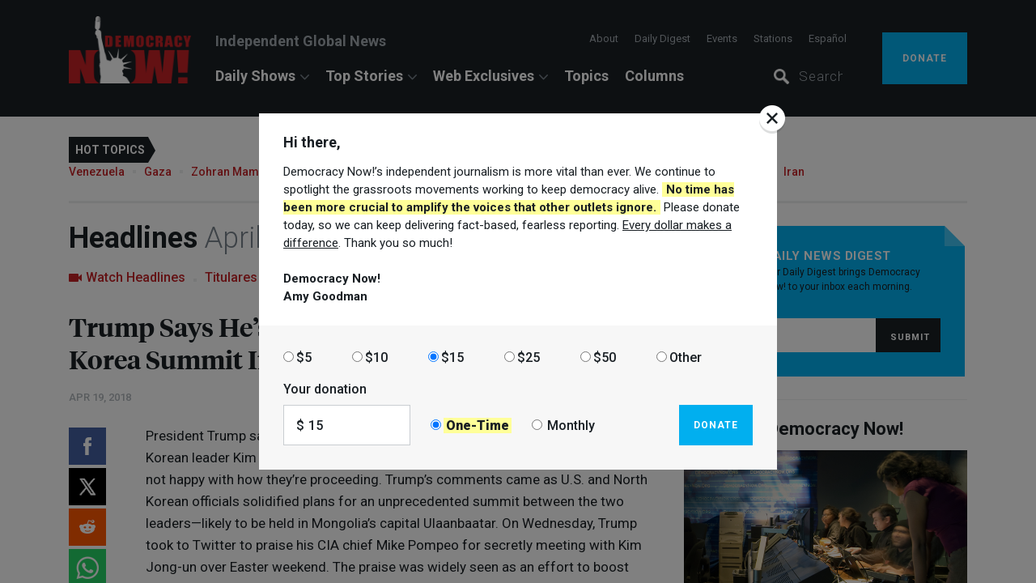

--- FILE ---
content_type: text/vtt
request_url: https://www.democracynow.org/resources/chapters/5807.vtt
body_size: 392
content:
WEBVTT

00:11:23.000 --> 00:27:04.000
Rashid Khalidi: The Israeli Security Establishment...

00:27:04.000 --> 00:39:28.000
Moazzam Begg on Syria: A No-Fly...

00:39:28.000 --> 00:44:16.000
Rashid Khalidi: Ending the Proxy Wars...

00:44:16.000 --> 00:50:27.000
Former Gitmo Prisoner Moazzam Begg Explains...

00:50:27.000 --> 01:00:00.000
Stunning Investigation Confirms Black Mothers and...


--- FILE ---
content_type: text/vtt
request_url: https://www.democracynow.org/resources/captions/shows/5807/English.vtt
body_size: 102901
content:
WEBVTT

00:00:14.390 --> 00:00:17.090
From Pacifica,
this is Democracy Now!

00:00:19.960 --> 00:00:22.950
We all praise the historic
decision by President Trump

00:00:22.950 --> 00:00:25.220
to recognize Jerusalem
as our capital

00:00:25.220 --> 00:00:28.690
and to move the embassy there
of the world’s biggest power.

00:00:28.690 --> 00:00:30.700
Thank you, Mr. President.
Thank you, America.

00:00:31.400 --> 00:00:34.220
As Israel begins to mark
the 70th anniversary

00:00:34.220 --> 00:00:35.440
of the country’s founding,

00:00:35.440 --> 00:00:37.430
Israeli troops
continue to crack down

00:00:37.430 --> 00:00:39.780
on Palestinian protests in Gaza.

00:00:39.780 --> 00:00:41.110
Over the past three weeks,

00:00:41.110 --> 00:00:44.050
Israeli forces have
killed 33 Palestinians

00:00:44.050 --> 00:00:46.960
and wounded nearly 4,300.

00:00:46.960 --> 00:00:49.740
We will speak with
Palestinian-American professor

00:00:49.740 --> 00:00:52.450
Rashid Khalidi
of Columbia University.

00:00:52.450 --> 00:00:53.740
Then to Syria.

00:00:54.470 --> 00:00:56.680
We are very much aware
of the delay

00:00:57.460 --> 00:01:01.060
that the regime imposed
on that delegation,

00:01:01.910 --> 00:01:04.870
but we are also
very much aware

00:01:05.950 --> 00:01:08.510
of how they have
operated in the past

00:01:08.510 --> 00:01:12.840
and seal what they have done
using chemical weapons.

00:01:12.840 --> 00:01:17.120
In other words, using the pause
after a strike like that

00:01:17.120 --> 00:01:18.690
to try to clean up
the evidence

00:01:18.690 --> 00:01:21.000
before the investigating
team gets in.

00:01:21.000 --> 00:01:22.780
So it was unfortunate
they were delayed.

00:01:23.980 --> 00:01:26.890
As UN inspectors attempt
to reach the site

00:01:26.890 --> 00:01:29.840
of an alleged Syrian
chemical weapons attack,

00:01:29.840 --> 00:01:32.750
we look at the escalating
crisis in Syria.

00:01:32.750 --> 00:01:36.730
We will speak with Moazzam Begg,
a former Guantanamo prisoner,

00:01:36.730 --> 00:01:38.390
who has traveled to Syria

00:01:38.390 --> 00:01:41.530
to investigate the U.S.
rendition program

00:01:41.530 --> 00:01:44.840
as well as speak with former
prisoners of the Assad regime.

00:01:45.590 --> 00:01:48.600
Then we will look at why
America’s black mothers

00:01:48.600 --> 00:01:51.740
and babies are in a life
or death crisis.

00:01:51.740 --> 00:01:53.250
All that and more, coming up.

00:01:59.140 --> 00:02:00.770
Welcome to Democracy Now!,

00:02:00.770 --> 00:02:02.400
DemocracyNow.org,

00:02:02.400 --> 00:02:04.990
The War and Peace Report.
I’m Amy Goodman.

00:02:04.990 --> 00:02:06.500
President Trump said Wednesday

00:02:06.500 --> 00:02:08.190
he’s looking forward
to planned talks

00:02:08.190 --> 00:02:10.310
with North Korean
leader Kim Jong-un,

00:02:10.310 --> 00:02:12.910
but said he’s prepared
to walk away from the table

00:02:12.910 --> 00:02:15.140
if he’s not happy
with how they’re proceeding.

00:02:15.140 --> 00:02:18.160
Trump’s comments came as U.S.
and North Korean officials

00:02:18.160 --> 00:02:20.700
solidified plans for
an unprecedented summit

00:02:20.700 --> 00:02:23.310
between the two
leaders—likely to be held

00:02:23.310 --> 00:02:25.180
in Mongolia’s capital
Ulaanbaatar.

00:02:25.180 --> 00:02:27.010
On Wednesday,
Trump took to Twitter

00:02:27.010 --> 00:02:30.370
to praise his CIA
chief Mike Pompeo

00:02:30.370 --> 00:02:34.100
for secretly meeting with Kim
Jong-un over Easter weekend.

00:02:34.100 --> 00:02:37.370
The praise was widely seen as
an effort to boost Pompeo’s bid

00:02:37.370 --> 00:02:39.220
to become secretary of state,

00:02:39.220 --> 00:02:41.010
as the Senate Foreign
Relations Committee

00:02:41.010 --> 00:02:43.250
is poised to reject
his nomination.

00:02:44.020 --> 00:02:45.650
President Trump demurred

00:02:45.650 --> 00:02:48.880
Wednesday when asked
if he was moving to fire

00:02:48.880 --> 00:02:50.390
Special Counsel Robert Mueller,

00:02:50.390 --> 00:02:52.550
even as he called
the investigation into alleged

00:02:52.550 --> 00:02:54.160
ties between
the Trump Organization

00:02:54.160 --> 00:02:55.880
and Russian officials a "hoax."

00:02:55.880 --> 00:02:58.100
Trump was speaking in
a joint news conference

00:02:58.100 --> 00:03:00.300
with Japanese Prime
Minister Shinzo Abe

00:03:00.300 --> 00:03:03.150
at Trump’s Mar-a-Lago resort
in Palm Beach, Florida.

00:03:03.150 --> 00:03:05.480
President Donald Trump:
"This is a hoax.

00:03:05.480 --> 00:03:06.920
As far as the investigation,

00:03:06.920 --> 00:03:10.270
nobody has ever been
more transparent

00:03:10.770 --> 00:03:12.050
than I have,

00:03:12.050 --> 00:03:14.910
instructed our lawyers—
’Be totally transparent.’

00:03:14.910 --> 00:03:20.130
I believe we’ve given them
1.4 million pages of documents,

00:03:20.130 --> 00:03:24.950
if you can believe this,
and haven’t used—that I know of,

00:03:24.950 --> 00:03:27.400
or for the most
part—presidential

00:03:27.400 --> 00:03:29.170
powers or privilege.

00:03:29.170 --> 00:03:32.570
So we are hopefully
coming to the end.

00:03:33.470 --> 00:03:35.110
It is a bad thing for a country,

00:03:35.110 --> 00:03:36.660
very, very bad thing
for a country.

00:03:37.310 --> 00:03:39.130
But there has been
no collusion."

00:03:39.760 --> 00:03:43.670
Trump’s comments came as
Iowa Republican Chuck Grassley,

00:03:43.670 --> 00:03:45.960
the chair of the Senate
Judiciary Committee,

00:03:45.960 --> 00:03:47.410
said he would "move ahead"
with hearings

00:03:47.410 --> 00:03:48.820
on bipartisan legislation

00:03:48.820 --> 00:03:50.960
that would protect
Special Counsel Mueller.

00:03:50.960 --> 00:03:53.440
The Senate’s Republican Majority
Leader, Mitch McConnell,

00:03:53.440 --> 00:03:55.160
has vowed he will not
bring the measure

00:03:55.160 --> 00:03:56.650
to a vote in the full Senate.

00:03:56.650 --> 00:03:59.430
This comes as police in
at least one major U.S. city

00:03:59.430 --> 00:04:01.640
are preparing for possible riots

00:04:01.640 --> 00:04:04.130
if President Trump
fires Robert Mueller.

00:04:04.130 --> 00:04:07.850
A memo from Pittsburgh police
commander Victor Joseph reads,

00:04:08.590 --> 00:04:11.240
"Beginning April 19
all Major Crimes

00:04:11.240 --> 00:04:13.770
detectives are required
to bring a full uniform

00:04:13.770 --> 00:04:15.750
and any issued
protective equipment

00:04:15.750 --> 00:04:18.640
(riot gear) with them to work
until further notice.

00:04:18.640 --> 00:04:21.040
We may be needed
in the event

00:04:21.040 --> 00:04:23.470
that there is
a large-scale protest."

00:04:24.340 --> 00:04:27.500
The Senate moved Wednesday
to end an Obama-era policy

00:04:27.500 --> 00:04:28.970
that warns auto lenders

00:04:28.970 --> 00:04:31.010
against discriminating
against people of color

00:04:31.010 --> 00:04:32.940
by charging them
more on auto loans.

00:04:32.940 --> 00:04:36.410
West Virginia Democrat Joe
Manchin joined Republicans

00:04:36.410 --> 00:04:39.250
in a 51 to 47 vote
to overrule the policy

00:04:39.250 --> 00:04:43.640
by the Consumer Financial
Protection Bureau—an agency

00:04:43.640 --> 00:04:45.400
that’s been assailed
by Republicans

00:04:45.400 --> 00:04:47.240
since its creation in 2010.

00:04:47.240 --> 00:04:48.970
The House is expected
to approve the bill

00:04:48.970 --> 00:04:51.040
and to send it to President
Trump for his signature.

00:04:51.040 --> 00:04:53.620
The rule was adopted
after a 2011 report

00:04:53.620 --> 00:04:54.780
by the Center
for Responsible

00:04:54.780 --> 00:04:57.390
Lending found African
Americans and Latinos

00:04:57.390 --> 00:04:59.460
disproportionately
received interest rate

00:04:59.460 --> 00:05:01.090
markups more frequently

00:05:01.090 --> 00:05:03.940
and to a greater degree
than their white counterparts.

00:05:04.520 --> 00:05:06.370
The Senate has approved
a rule change

00:05:06.370 --> 00:05:08.140
that will allow nursing mothers

00:05:08.140 --> 00:05:11.070
to bring infants
to the Senate floor during votes

00:05:11.070 --> 00:05:13.440
and to breastfeed them
inside the chamber.

00:05:13.980 --> 00:05:15.510
The rule change comes after

00:05:15.510 --> 00:05:18.110
Illinois Democrat
Tammy Duckworth

00:05:18.110 --> 00:05:22.510
became the first U.S. senator
to give birth while in office.

00:05:22.510 --> 00:05:25.070
Duckworth has not been
present in Senate votes

00:05:25.070 --> 00:05:26.730
since the birth
of her daughter,

00:05:26.730 --> 00:05:29.510
Maile Pearl Bowlsbey,
earlier this month.

00:05:30.530 --> 00:05:34.380
In Puerto Rico, most of the
island’s 1.4 million residents

00:05:34.380 --> 00:05:35.480
are without power,

00:05:35.480 --> 00:05:37.610
after an excavator
downed a transmission line

00:05:37.610 --> 00:05:41.060
Wednesday, blacking out
the entire electrical grid

00:05:41.060 --> 00:05:42.870
for the U.S. territory.

00:05:42.870 --> 00:05:44.430
The latest blackout comes after

00:05:44.430 --> 00:05:45.860
hundreds of thousands
of residents

00:05:45.860 --> 00:05:47.200
went for months
without power

00:05:47.200 --> 00:05:48.830
in the wake
of Hurricane Maria last fall

00:05:48.830 --> 00:05:50.780
and less than a week
after another blackout

00:05:51.310 --> 00:05:56.700
left more than 800,000 people
temporarily without electricity.

00:05:56.700 --> 00:05:59.710
In Syria, a U.N. security team
with the Organization

00:05:59.710 --> 00:06:01.680
for the Prohibition
of Chemical Weapons

00:06:01.680 --> 00:06:02.920
has delayed its inquiry

00:06:02.920 --> 00:06:05.190
into an alleged chemical
weapons attack in Douma,

00:06:05.190 --> 00:06:07.130
after members of the team
were shot at by

00:06:07.130 --> 00:06:09.630
unknown assailants
as they approached the site.

00:06:09.630 --> 00:06:11.710
The latest delay to
the inspectors’ mission

00:06:11.710 --> 00:06:13.960
came amid competing claims

00:06:13.960 --> 00:06:16.560
about whether chemical weapons
were to blame for the deaths

00:06:16.560 --> 00:06:20.930
of at least 40 people in the
Damascus suburb on April 7

00:06:20.930 --> 00:06:22.950
and over who was responsible.

00:06:22.950 --> 00:06:24.830
President Trump cited
the alleged attack

00:06:24.830 --> 00:06:27.770
as his rationale
for a coordinated U.S.,

00:06:27.770 --> 00:06:30.320
British and French attack
on Syria last Friday.

00:06:32.230 --> 00:06:34.120
We’ll have more on Syria
after headlines

00:06:34.120 --> 00:06:35.710
with Columbia
University professor

00:06:35.710 --> 00:06:36.920
Rashid Khalidi

00:06:36.920 --> 00:06:38.290
and Moazzam Begg.

00:06:39.080 --> 00:06:40.650
In the Israeli-occupied
West Bank,

00:06:40.650 --> 00:06:42.380
press freedom groups
are expressing alarm

00:06:42.380 --> 00:06:44.300
over the arrest
of a journalist early Wednesday

00:06:44.300 --> 00:06:46.030
by Palestinian
security forces.

00:06:46.030 --> 00:06:48.580
Relatives say the officers
presented a search warrant

00:06:48.580 --> 00:06:50.490
and arrested Hazem Naser
without mention

00:06:50.490 --> 00:06:52.150
of what charge
he’s being held on.

00:06:52.710 --> 00:06:55.340
Naser works for the Najah
Broadcasting Channel,

00:06:55.340 --> 00:06:58.810
which frequently covers Israel’s
demolition of Palestinian homes,

00:06:58.810 --> 00:07:00.050
the arrests of Palestinians

00:07:00.050 --> 00:07:01.450
and the condition
of Palestinians

00:07:01.450 --> 00:07:03.090
held in Israeli prisons.

00:07:03.090 --> 00:07:05.630
In a statement, the Committee
to Protect Journalists said,

00:07:06.320 --> 00:07:09.470
"The authorities must explain
immediately on what grounds

00:07:09.470 --> 00:07:11.530
they snatched this journalist
away from his home

00:07:11.530 --> 00:07:12.960
in the middle of the night."

00:07:13.900 --> 00:07:17.260
In Cuba, president Raúl Castro
is stepping down today

00:07:17.260 --> 00:07:20.250
and will hand power
to his hand-picked successor,

00:07:20.250 --> 00:07:21.830
Miguel Díaz-Canel.

00:07:21.830 --> 00:07:25.300
Castro will remain head of
Cuba’s ruling Communist Party.

00:07:25.300 --> 00:07:28.640
The 57-year-old Díaz-Canel
comes to power

00:07:28.640 --> 00:07:30.400
as the Trump administration

00:07:30.400 --> 00:07:33.240
seeks to reverse
a thaw in relations

00:07:33.240 --> 00:07:35.010
between the U.S. and Cuba

00:07:35.010 --> 00:07:37.640
begun under President
Barack Obama.

00:07:38.980 --> 00:07:40.830
In Kansas, a federal jury

00:07:40.830 --> 00:07:43.050
convicted three white
male militia members

00:07:43.050 --> 00:07:45.970
Wednesday of plotting
to massacre Somali immigrants

00:07:45.970 --> 00:07:48.960
at a mosque and an apartment
building in Garden City.

00:07:48.960 --> 00:07:52.510
Gavin Wright, Patrick Stein
and Curtis Allen

00:07:52.510 --> 00:07:54.740
were found guilty of conspiracy

00:07:54.740 --> 00:07:57.250
to use a weapon
of mass destruction,

00:07:57.250 --> 00:08:00.370
after an FBI informant said
they were plotting to use guns

00:08:00.370 --> 00:08:03.630
and car bombs
to mass murder Somalis.

00:08:03.630 --> 00:08:06.680
The three belonged to a militia
called the Crusaders.

00:08:06.680 --> 00:08:09.670
At trial, their lawyer
admitted the trio

00:08:09.670 --> 00:08:11.560
referred to Muslims
as "cockroaches"

00:08:11.560 --> 00:08:14.720
but argued they hadn’t meant
to go through with their plot.

00:08:15.340 --> 00:08:17.030
In Minnesota,
an FBI whistleblower

00:08:17.030 --> 00:08:18.400
who leaked
classified information

00:08:18.400 --> 00:08:20.470
about how the bureau
aggressively targets

00:08:20.470 --> 00:08:21.640
potential informants

00:08:21.640 --> 00:08:23.210
pleaded guilty Tuesday

00:08:23.210 --> 00:08:25.630
to charges of
unauthorized disclosure.

00:08:25.630 --> 00:08:27.100
Terry J. Albury,

00:08:27.100 --> 00:08:29.090
who was the only
African-American agent

00:08:29.090 --> 00:08:31.110
at the FBI’s field office
in Minneapolis,

00:08:31.110 --> 00:08:32.980
called his leaks
an "an act of conscience"

00:08:32.980 --> 00:08:35.510
aimed at calling out
racism at the bureau.

00:08:35.510 --> 00:08:37.270
He faces up to
10 years in prison,

00:08:37.270 --> 00:08:40.800
but is likely to receive
less than 5 under a plea deal.

00:08:41.620 --> 00:08:43.910
In Georgia,
immigrants imprisoned

00:08:43.910 --> 00:08:45.800
at a for-profit detention center

00:08:45.800 --> 00:08:47.910
have filed
a class-action lawsuit,

00:08:47.910 --> 00:08:50.270
claiming they were forced
to work for eight dollars

00:08:50.270 --> 00:08:53.520
a day—or less—in violation
of U.S. labor law.

00:08:53.520 --> 00:08:55.080
The suit alleges that prisoners

00:08:55.080 --> 00:08:58.140
at the Stewart Detention
Center in Lumpkin,

00:08:58.140 --> 00:09:01.430
Georgia who refuse to join
so-called "voluntary"

00:09:01.430 --> 00:09:04.480
work programs face
retaliation by guards,

00:09:04.480 --> 00:09:07.380
including threats
of criminal prosecution.

00:09:07.380 --> 00:09:10.470
One former prisoner says
he worked eight-hour shifts

00:09:10.470 --> 00:09:13.660
in the prison’s kitchen
for up to seven days per week,

00:09:13.660 --> 00:09:15.760
earning just four
dollars per day;

00:09:15.760 --> 00:09:17.220
he says when he refused to work

00:09:17.220 --> 00:09:20.200
he was put in solitary
confinement for 10 days.

00:09:20.200 --> 00:09:22.480
The prison is operated
by CoreCivic,

00:09:22.480 --> 00:09:25.730
formerly known as Corrections
Corporation of America.

00:09:26.550 --> 00:09:28.540
New York state will
restore voting rights

00:09:28.540 --> 00:09:31.100
to thousands of people with
felony convictions on parole,

00:09:31.100 --> 00:09:32.710
under an executive order

00:09:32.710 --> 00:09:35.270
signed by Governor Andrew
Cuomo on Wednesday.

00:09:35.270 --> 00:09:37.100
Civil rights lawyer Myrna Pérez

00:09:37.100 --> 00:09:38.520
of the Brennan Center
for Justice

00:09:38.520 --> 00:09:40.880
welcomed the order,
writing in a statement,

00:09:41.450 --> 00:09:44.090
"New York State’s
disenfranchisement policy

00:09:44.090 --> 00:09:46.430
is rooted in historical racism,

00:09:46.430 --> 00:09:49.480
a shameful extension
of 19th century efforts

00:09:49.480 --> 00:09:52.750
to intentionally block black men
from casting ballots.

00:09:52.750 --> 00:09:55.580
And today, depriving Americans
on parole of the right

00:09:55.580 --> 00:09:58.560
to vote continues to have
a drastic impact

00:09:58.560 --> 00:10:00.560
on people of color."

00:10:01.090 --> 00:10:02.940
In Poland, environmentalists
are celebrating

00:10:02.940 --> 00:10:05.500
after Europe’s highest court
ordered an immediate halt

00:10:05.500 --> 00:10:06.710
to large-scale logging

00:10:06.710 --> 00:10:09.410
in one of the continent’s
last pristine forests.

00:10:09.410 --> 00:10:12.870
Tuesday’s ruling by the European
Union Court of Justice

00:10:12.870 --> 00:10:15.510
found Poland violated EU laws

00:10:15.510 --> 00:10:19.460
by allowing as many
as 100,000 ancient trees

00:10:19.460 --> 00:10:23.800
to be logged in
the Bia?owie?a forest.

00:10:23.800 --> 00:10:26.370
Following the ruling, Greenpeace
and other forest protectors

00:10:26.370 --> 00:10:28.650
have demanded Poland’s
government drop charges

00:10:28.650 --> 00:10:29.920
against 300 activists

00:10:29.920 --> 00:10:33.360
arrested during protests
against the illegal logging.

00:10:33.360 --> 00:10:35.920
And in Great Britain,
protesters blocked entry

00:10:35.920 --> 00:10:37.910
to Canada’s main embassy
in London on Wednesday,

00:10:37.910 --> 00:10:40.600
erecting a mock
oil pipeline marked

00:10:40.600 --> 00:10:42.820
with the words,
"Crudeau Oil."

00:10:42.820 --> 00:10:46.750
The protest came as Canadian
Prime Minister Justin Trudeau

00:10:46.750 --> 00:10:51.290
arrived in London for talks with
Prime Minister Theresa May.

00:10:51.290 --> 00:10:52.610
The demonstrators
want Trudeau

00:10:52.610 --> 00:10:54.440
to end his support
for an expansion

00:10:54.440 --> 00:10:55.880
of the Trans Mountain pipeline,

00:10:55.880 --> 00:10:57.300
which would accelerate
oil shipments

00:10:57.300 --> 00:10:58.840
from Canada’s tar sands region

00:10:58.840 --> 00:11:00.990
to a terminal
near Vancouver.

00:11:00.990 --> 00:11:04.820
This is UK Greenpeace
program director Pat Venditti.

00:11:04.820 --> 00:11:08.190
Pat Venditti: "Tar sands oil
is amongst the dirtiest

00:11:08.190 --> 00:11:09.690
fossil fuels on the planet,

00:11:09.690 --> 00:11:10.900
it’s dirtier than coal.

00:11:11.960 --> 00:11:14.050
And Prime Minister Trudeau
is here in London

00:11:14.050 --> 00:11:17.000
to talk about
climate responsibility.

00:11:17.680 --> 00:11:19.330
And our message
to Mr. Trudeau

00:11:19.330 --> 00:11:22.020
is that climate leaders
don’t build pipelines."

00:11:22.020 --> 00:11:24.420
And those are some of the
headlines this is Democracy Now,

00:11:24.420 --> 00:11:25.900
Democracynow.org, the War and
Peace Report. I’m Amy Goodman.

00:11:25.900 --> 00:11:26.810
AMY GOODMAN: This is Democracy
Now!, Democracynow.org,

00:11:26.810 --> 00:11:28.280
The War and Peace Report.
I’m Amy Goodman.

00:11:28.280 --> 00:11:29.410
NERMEEN SHAIKH: And
I’m Nermeen Shaikh.

00:11:29.410 --> 00:11:30.790
Welcome to our listeners
and viewers

00:11:30.790 --> 00:11:32.820
around the country
and around the world.

00:11:34.020 --> 00:11:36.730
Palestinian protests against
the Israeli occupation

00:11:36.730 --> 00:11:39.500
are continuing this week
as Israel begins to mark

00:11:39.500 --> 00:11:41.400
the country’s 70th anniversary

00:11:41.400 --> 00:11:43.270
of its founding in 1948.

00:11:43.880 --> 00:11:46.960
According to the Palestinian
Ministry of Health in Gaza,

00:11:46.960 --> 00:11:50.320
Israeli forces have killed
33 Palestinian protesters

00:11:50.320 --> 00:11:51.910
over the past three weeks

00:11:51.910 --> 00:11:54.880
since the Great March
of Return protests began,

00:11:54.880 --> 00:11:57.500
to commemorate the mass
expulsion of Palestinians

00:11:57.500 --> 00:11:59.070
during Israel’s establishment.

00:11:59.620 --> 00:12:03.910
Palestinian authorities estimate
nearly 4,300 Palestinians

00:12:03.910 --> 00:12:06.220
have been injured
in the peaceful protests.

00:12:06.220 --> 00:12:08.170
Many were shot with
live ammunition

00:12:08.170 --> 00:12:10.130
or rubber-coated
steel bullets.

00:12:10.680 --> 00:12:13.090
Gaza authorities
have also accused Israel

00:12:13.090 --> 00:12:16.050
of deliberately targeting
journalists and medics.

00:12:16.050 --> 00:12:19.970
Since the protests began,
one journalist, Yaser Murtaja,

00:12:19.970 --> 00:12:23.080
was killed and 66
journalists were injured.

00:12:23.590 --> 00:12:26.160
In addition, 44 medics
have been wounded

00:12:26.160 --> 00:12:29.380
and 19 ambulances were
reportedly targeted.

00:12:30.710 --> 00:12:34.870
AMY GOODMAN: The protest marches
are set to last until May 15th,

00:12:34.870 --> 00:12:37.910
recognized as the official
Israeli Independence Day.

00:12:37.910 --> 00:12:40.810
Palestinians mark
the date as Nakba Day

00:12:40.810 --> 00:12:42.890
or "Day of the Catastrophe"

00:12:42.890 --> 00:12:45.520
when hundreds of thousands
of Palestinians,

00:12:45.520 --> 00:12:47.430
their expulsion began.

00:12:47.430 --> 00:12:49.900
On Wednesday, Israeli Prime
Minister Benjamin Netanyahu

00:12:49.900 --> 00:12:53.510
began celebrations
of Israel’s 70th Independence

00:12:53.510 --> 00:12:56.800
Day at a ceremony in Jerusalem
with a nod to U.S. plans

00:12:56.800 --> 00:12:59.420
to move its embassy
there from Tel Aviv.

00:12:59.420 --> 00:12:59.420
PRIME MINISTER BENJAMIN 

00:13:02.490 --> 00:13:04.220
NETANYAHU: We all praise
the historic decision

00:13:04.220 --> 00:13:05.470
by President Trump

00:13:05.470 --> 00:13:07.750
to recognize Jerusalem
as our capital

00:13:07.750 --> 00:13:11.220
and to move the embassy there
of the world’s biggest power.

00:13:11.220 --> 00:13:13.550
Thank you, Mr. President.
Thank you, America.

00:13:13.550 --> 00:13:15.120
AMY GOODMAN: On Wednesday,
Trump tweeted,

00:13:15.120 --> 00:13:17.740
"Best wishes to
Prime Minister @Netanyahu

00:13:17.740 --> 00:13:19.510
and all of the people of Israel

00:13:19.510 --> 00:13:22.050
on the 70th Anniversary
of your Great Independence.

00:13:22.050 --> 00:13:24.040
We have no better
friends anywhere.

00:13:24.040 --> 00:13:26.220
Looking forward
to moving our Embassy

00:13:26.220 --> 00:13:28.070
to Jerusalem next month!"

00:13:28.070 --> 00:13:30.180
For more, we’re joined
by Rashid Khalidi,

00:13:30.180 --> 00:13:32.670
Edward Said Professor
of Arab Studies

00:13:32.670 --> 00:13:34.090
at Columbia University.

00:13:34.090 --> 00:13:35.390
The author of
a number of books,

00:13:35.390 --> 00:13:37.330
his most recent
Brokers of Deceit:

00:13:37.330 --> 00:13:40.260
How the U.S. Has Undermined
Peace in the Middle East.

00:13:40.260 --> 00:13:42.670
Talk about what is happening
right now in Gaza.

00:13:42.670 --> 00:13:46.650
It is almost getting no
attention in the United States.

00:13:47.370 --> 00:13:50.530
But this period of time
leading up to March 15th.

00:13:51.360 --> 00:13:52.110
RASHID KHALIDI: May 15th.

00:13:52.110 --> 00:13:53.610
AMY GOODMAN: May 15th.

00:13:53.610 --> 00:13:56.200
RASHID KHALIDI: It is remarkable
that it has gotten

00:13:56.200 --> 00:13:58.170
as little attention
as it has in this country,

00:13:58.170 --> 00:14:00.170
because this is a new phase.

00:14:01.440 --> 00:14:03.360
It is almost entirely
nonviolent.

00:14:03.360 --> 00:14:07.220
The Israelis try and focus
on other issues,

00:14:07.220 --> 00:14:09.130
claiming that it
is violent or people

00:14:09.130 --> 00:14:10.400
are throwing things or whatever,

00:14:10.400 --> 00:14:13.300
but you have literally
tens of thousands of people

00:14:13.300 --> 00:14:16.260
walking to the fence,
camping along the fence,

00:14:16.260 --> 00:14:18.230
carrying out protest activities,

00:14:18.230 --> 00:14:20.220
which are then met with a hail

00:14:20.220 --> 00:14:21.660
of hundreds of
thousands of bullets.

00:14:22.380 --> 00:14:24.600
The numbers speak for themselves
—the hundreds of people

00:14:24.600 --> 00:14:26.840
who have been—the thousands
of people who have been wounded,

00:14:26.840 --> 00:14:28.190
the dozens who have been killed.

00:14:29.620 --> 00:14:35.110
What it shows is I think the
Israeli security establishment

00:14:35.110 --> 00:14:37.190
is terrified of
Palestinian nonviolence.

00:14:38.280 --> 00:14:40.350
Any narrative in which
the Palestinians use violence

00:14:40.350 --> 00:14:42.340
is easy for them to master.

00:14:42.890 --> 00:14:44.860
But a narrative in which
the Palestinians

00:14:44.860 --> 00:14:46.490
walk towards the fence

00:14:46.490 --> 00:14:48.270
and ask for their rights

00:14:48.270 --> 00:14:49.770
is one that they are
very uncomfortable with.

00:14:50.470 --> 00:14:51.800
NERMEEN SHAIKH: This isn’t
the first protest

00:14:51.800 --> 00:14:56.050
of its kind in Israel-Palestine,

00:14:56.050 --> 00:14:58.420
but is it the first one in which

00:14:58.420 --> 00:15:01.960
the Israelis have responded
so disproportionately?

00:15:01.960 --> 00:15:03.490
RASHID KHALIDI: It is not
the first of its kind.

00:15:03.490 --> 00:15:05.510
The most underreported
story in Palestine

00:15:05.510 --> 00:15:08.670
is the non-violent nature of
an enormous amount of protests.

00:15:08.670 --> 00:15:11.550
We pay a lot of attention
to violent actions.

00:15:11.550 --> 00:15:14.160
But the first intifada
was largely nonviolent.

00:15:14.160 --> 00:15:16.300
For three or four years,
Palestinians were engaged

00:15:16.300 --> 00:15:18.210
in massive nonviolent protests,

00:15:18.210 --> 00:15:21.110
which were met with
systematic repression.

00:15:21.110 --> 00:15:22.730
Rabin said "Break their bones."

00:15:22.730 --> 00:15:24.180
That was his order
to his soldiers

00:15:24.180 --> 00:15:26.170
when he was defense minister.

00:15:26.170 --> 00:15:27.450
So it’s not the first time

00:15:27.450 --> 00:15:29.220
that the Israelis have used
this kind of violence.

00:15:29.220 --> 00:15:31.620
I don’t think that they’ve ever
gotten to the point of shooting

00:15:31.620 --> 00:15:34.480
down literally thousands
of people in this way,

00:15:35.130 --> 00:15:37.040
so maybe that is unprecedented.

00:15:37.040 --> 00:15:38.500
NERMEEN SHAIKH: And what do you
think accounts for that?

00:15:39.930 --> 00:15:42.110
RASHID KHALIDI: They are very,
very worried about two things.

00:15:42.110 --> 00:15:43.520
They’re worried about the fact
that the Palestinians

00:15:43.520 --> 00:15:44.880
might actually finally realize

00:15:44.880 --> 00:15:46.930
that nonviolent action
is smarter

00:15:46.930 --> 00:15:48.360
and might be more effective.

00:15:48.360 --> 00:15:50.470
And secondly, they don’t like
one of the demands

00:15:50.470 --> 00:15:54.700
of this protest movement,
which is the issue of return.

00:15:54.700 --> 00:15:55.940
Because it brings up the issues

00:15:55.940 --> 00:15:59.710
that the Israelis hoped had been
buried from 1948 onwards,

00:15:59.710 --> 00:16:01.960
which is to say their expulsion
of three quarters

00:16:01.960 --> 00:16:04.430
of a million Palestinians
back in April,

00:16:04.430 --> 00:16:08.190
May and so forth, of 1948, their
confiscation of their property

00:16:08.190 --> 00:16:10.590
and their refusal
to allow them to return.

00:16:10.590 --> 00:16:14.150
And that’s what this March
of Return is about.

00:16:14.150 --> 00:16:16.000
NERMEEN SHAIKH: Are there
additional demands?

00:16:16.000 --> 00:16:17.360
RASHID KHALIDI: That is
the main focus of it.

00:16:17.360 --> 00:16:18.630
That is the main focus of it.

00:16:18.630 --> 00:16:20.380
Almost the entire
population of Gaza,

00:16:21.140 --> 00:16:23.530
with a very few exceptions,
are refugees.

00:16:23.530 --> 00:16:27.360
And so they are living in this
cooped-up enormous prison camp,

00:16:27.990 --> 00:16:29.610
right across the border
from the lands

00:16:29.610 --> 00:16:31.300
that they once owned
and cultivated.

00:16:31.820 --> 00:16:34.050
AMY GOODMAN: So explain
the organizing that went into

00:16:34.050 --> 00:16:36.110
this mass nonviolent protest

00:16:36.110 --> 00:16:39.420
that is happening particularly
on Fridays after prayer.

00:16:39.420 --> 00:16:40.980
RASHID KHALIDI: Right.

00:16:40.980 --> 00:16:44.980
This started off
as a civil society initiative,

00:16:45.500 --> 00:16:46.850
which was then of course
picked up,

00:16:46.850 --> 00:16:48.850
cynically, picked up by Hamas,

00:16:48.850 --> 00:16:52.050
which has realized the
bankruptcy of its own approach

00:16:52.050 --> 00:16:54.300
and its unpopularity
with Palestinians.

00:16:55.630 --> 00:17:00.660
But it started off as a movement
by young activists

00:17:00.660 --> 00:17:02.070
who wanted to do something.

00:17:02.070 --> 00:17:05.380
They are living in this
pressure cooker of Gaza.

00:17:06.270 --> 00:17:07.830
AMY GOODMAN: Describe it.

00:17:07.830 --> 00:17:09.670
RASHID KHALIDI: They can’t
get out. They can’t go anywhere.

00:17:09.670 --> 00:17:12.160
It is the highest population
concentration on earth.

00:17:13.460 --> 00:17:17.810
To get a permit to go to get
medical care or to study abroad

00:17:17.810 --> 00:17:20.580
or to visit your family
in the West Bank or Jordan

00:17:20.580 --> 00:17:23.140
is almost impossible for the
overwhelming majority of Gazans.

00:17:23.140 --> 00:17:24.460
So they are in prison in Gaza.

00:17:25.280 --> 00:17:27.540
They’re suffering
without enough electricity.

00:17:27.540 --> 00:17:29.710
There is sewage. I mean,
one could go on and on.

00:17:29.710 --> 00:17:32.300
AMY GOODMAN: Let me go back
to just some of the incidents

00:17:32.300 --> 00:17:33.950
that have taken place.
Earlier this month,

00:17:33.950 --> 00:17:36.350
a Palestinian
stepped forward to say

00:17:36.350 --> 00:17:39.240
he was the unknown man
who was shot by Israeli sniper

00:17:39.240 --> 00:17:44.260
in a gun sight video recorded
last December that went viral.

00:17:44.260 --> 00:17:46.800
The video captures
the sound of a gunshot,

00:17:46.800 --> 00:17:49.230
the Palestinian man
falling to the ground,

00:17:49.230 --> 00:17:51.130
then a voice
celebrating in Hebrew

00:17:51.130 --> 00:17:53.330
and cursing the sniper’s victim.

00:17:53.330 --> 00:17:56.910
Tamer Abu Daka says
he was shot in the leg

00:17:56.910 --> 00:17:59.410
without warning as he stood
about 200 meters

00:17:59.410 --> 00:18:01.290
from Israel’s fortified border.

00:18:01.290 --> 00:18:04.770
He told Al Jazeera he posed
no threat to Israeli troops.

00:18:08.360 --> 00:18:09.830
TAMER ABU DAKA: Some young
people near the border

00:18:09.830 --> 00:18:11.180
were lying on the ground.

00:18:11.180 --> 00:18:12.500
They couldn’t get out.

00:18:12.500 --> 00:18:14.570
So I came to protect them
and ask them to go back.

00:18:15.100 --> 00:18:16.410
Then the Israelis shot me.

00:18:20.870 --> 00:18:22.990
How am I a danger
to the Israelis?

00:18:22.990 --> 00:18:25.500
We were on our land.
We didn’t cross.

00:18:25.500 --> 00:18:26.990
I was in the buffer zone.

00:18:26.990 --> 00:18:29.370
I had no weapons in my hands.
I had nothing.

00:18:30.290 --> 00:18:32.530
AMY GOODMAN: Israel’s military
has criticized the soldiers

00:18:32.530 --> 00:18:34.630
who shot Abu Daka for cheering,

00:18:34.630 --> 00:18:36.840
but has defended
the shooting itself,

00:18:36.840 --> 00:18:38.970
with Defense
Minister Avigdor Lieberman

00:18:38.970 --> 00:18:40.760
saying the sniper
deserves a medal.

00:18:40.760 --> 00:18:42.800
And he not only said
it for the sniper

00:18:42.800 --> 00:18:44.670
who shot him last December,

00:18:44.670 --> 00:18:47.070
but he’s saying that
no Gazan is innocent.

00:18:47.070 --> 00:18:50.450
Explain the significance of
Avigdor Lieberman’s statements

00:18:50.450 --> 00:18:51.110
and who he is.

00:18:51.110 --> 00:18:53.130
RASHID KHALIDI: Well, this is
part of a systematic defamation

00:18:53.130 --> 00:18:54.790
of the entire
Palestinian people.

00:18:54.790 --> 00:18:57.120
What Lieberman and the
security establishment

00:18:57.120 --> 00:18:58.470
is essentially saying

00:18:58.470 --> 00:19:00.390
is the Palestinians
are a terrorist people,

00:19:00.390 --> 00:19:04.060
and whatever they do
is beyond the pale.

00:19:04.060 --> 00:19:07.070
And I think the thing to focus
on here is the use of snipers

00:19:08.300 --> 00:19:11.010
to gun down people
at a sufficient distance

00:19:11.010 --> 00:19:12.520
from this—you can see
in the video

00:19:12.520 --> 00:19:13.940
we just saw—at
a sufficient distance

00:19:13.940 --> 00:19:15.740
from the fence
that it is impossible

00:19:15.740 --> 00:19:18.740
that they could cause any harm
to the Israelis themselves.

00:19:18.740 --> 00:19:22.620
So heavily armored Israeli
soldiers with sniper rifles

00:19:22.620 --> 00:19:25.230
at hundreds of meters
are picking off

00:19:25.230 --> 00:19:27.890
systematically Palestinian
protestors or people

00:19:27.890 --> 00:19:30.380
who try to approach
the fence or whatever.

00:19:30.380 --> 00:19:34.320
And that this is a policy
that the government is proud of,

00:19:34.320 --> 00:19:36.020
that Lieberman
is praising the snipers

00:19:36.020 --> 00:19:38.600
who have shot down
literally thousands of people?

00:19:39.550 --> 00:19:41.670
I think it tells us
a lot about Israel’s

00:19:41.670 --> 00:19:43.820
attitude toward Palestinians,
that they are subhuman.

00:19:44.650 --> 00:19:46.680
NERMEEN SHAIKH: I think one
of the perceptions that is

00:19:46.680 --> 00:19:50.280
quite common—you said earlier
that Palestinians are now

00:19:50.280 --> 00:19:52.850
increasingly
disenchanted with Hamas,

00:19:52.850 --> 00:19:56.360
and Hamas is not
very popular in Palestine

00:19:56.360 --> 00:19:57.810
and with the residents of Gaza.

00:19:59.080 --> 00:20:02.340
Can you explain why people
still have the sense, in fact,

00:20:02.340 --> 00:20:03.850
that the majority
of Palestinians

00:20:03.850 --> 00:20:06.820
are sympathetic with
or support Hamas,

00:20:06.820 --> 00:20:10.970
and how that sense
kind of emboldens Israel

00:20:10.970 --> 00:20:15.830
to carry out the kinds
of—the disproportionate violence

00:20:15.830 --> 00:20:17.210
of which we have been speaking?

00:20:17.210 --> 00:20:19.060
RASHID KHALIDI: If you go back
and look at the way in which

00:20:19.060 --> 00:20:19.350
Israel

00:20:19.350 --> 00:20:21.490
has dealt with the whole
issue of Palestine

00:20:21.490 --> 00:20:23.210
and the Palestinian
national movement,

00:20:23.210 --> 00:20:24.350
they always demonize

00:20:24.350 --> 00:20:26.100
whatever appears to be
the leading movement.

00:20:26.100 --> 00:20:28.870
When it was the PLO or Fatah,
whatever, they were terrorists,

00:20:28.870 --> 00:20:30.640
they were beyond the pale,
you couldn’t talk to them.

00:20:31.220 --> 00:20:33.040
And the same
is now true of Hamas.

00:20:33.040 --> 00:20:34.460
I think the interesting thing
is not just

00:20:34.460 --> 00:20:37.230
Hamas—all of
the political parties

00:20:38.090 --> 00:20:40.780
are discredited in the eyes
of most Palestinians.

00:20:40.780 --> 00:20:41.950
They seem to have failed.

00:20:41.950 --> 00:20:45.150
Hamas with its policy of
—so-called policy of—resistance,

00:20:45.150 --> 00:20:47.800
which in fact is a sham.

00:20:47.800 --> 00:20:50.470
Hamas prevents people
from firing rockets

00:20:50.470 --> 00:20:51.790
from the Gaza Strip.

00:20:52.660 --> 00:20:54.760
It is carrying out without
a security agreement

00:20:54.760 --> 00:20:57.320
the same kind of role
of protecting Israel

00:20:57.320 --> 00:20:58.850
that the Palestinian
Authority in Ramallah

00:20:58.850 --> 00:21:00.760
is carrying out with
a security agreement.

00:21:01.620 --> 00:21:02.790
Palestinians see that.

00:21:02.790 --> 00:21:06.710
They see the cynicism of that
and they see that both sides,

00:21:06.710 --> 00:21:09.390
that is to say
the PA in Ramallah

00:21:09.390 --> 00:21:11.170
and Hamas in Gaza
in fact are bankrupt—

00:21:11.170 --> 00:21:12.520
NERMEEN SHAIKH: So why is Hamas
doing that? And why are they...?

00:21:12.520 --> 00:21:13.170
RASHID KHALIDI: Why
are they doing it?

00:21:13.170 --> 00:21:13.570
NERMEEN SHAIKH: Yeah, why...?

00:21:13.570 --> 00:21:15.380
RASHID KHALIDI: Out of fear of
Israeli retaliation.

00:21:15.940 --> 00:21:17.530
AMY GOODMAN: Is the
reconciliation agreement

00:21:17.530 --> 00:21:19.630
between Fatah and Hamas
fracturing?

00:21:19.630 --> 00:21:21.720
RASHID KHALIDI: It doesn’t seem
to be going anywhere, sadly.

00:21:21.720 --> 00:21:23.640
I mean, this is
the overwhelming demand

00:21:23.640 --> 00:21:24.880
of the Palestinian people,

00:21:24.880 --> 00:21:26.820
that these useless
politicians get together

00:21:26.820 --> 00:21:28.980
and end this meaningless split,

00:21:28.980 --> 00:21:31.000
so that the weaker party,
the Palestinians,

00:21:31.000 --> 00:21:32.610
can at least present
a unified front.

00:21:32.610 --> 00:21:33.990
AMY GOODMAN: Let’s talk
about the journalists

00:21:33.990 --> 00:21:35.330
who have been killed.

00:21:36.780 --> 00:21:39.440
Let’s talk about the Palestinian
journalist, Yaser Murtaja,

00:21:39.440 --> 00:21:41.480
who was fatally shot
by the Israeli army

00:21:41.480 --> 00:21:44.480
while covering the protests
along the Israel-Gaza border.

00:21:44.480 --> 00:21:47.540
Photos show the 30-year-old
journalist wearing a flak jacket

00:21:47.540 --> 00:21:50.480
clearly marked "press"
at the time of the shooting.

00:21:50.480 --> 00:21:52.090
This is Murtaja’s
mother and brother

00:21:52.090 --> 00:21:53.580
speaking after his killing.

00:21:57.200 --> 00:21:58.720
MOTAZEM MURTAJA: I was next
to him at the protest.

00:21:59.320 --> 00:22:00.950
Targeting the journalists
was very clear,

00:22:01.540 --> 00:22:03.430
to the point that they
targeted the two of us

00:22:03.430 --> 00:22:06.040
directly using snipers
and gas bombs.

00:22:08.130 --> 00:22:09.700
YUSRA MURTAJA: We thought
it was just an injury

00:22:09.700 --> 00:22:11.180
and he will be injured
for a while

00:22:11.180 --> 00:22:12.580
and then God will heal him

00:22:12.580 --> 00:22:15.430
and he will come out of it like
the rest of the injured people.

00:22:15.430 --> 00:22:16.770
I didn’t expect him to die.

00:22:17.950 --> 00:22:20.300
AMY GOODMAN: That is
what happened in Gaza.

00:22:20.300 --> 00:22:22.950
And then you have today’s
headline in the West Bank:

00:22:22.950 --> 00:22:24.670
press freedom groups
are expressing alarm

00:22:24.670 --> 00:22:26.380
over the arrest
of a journalist

00:22:26.380 --> 00:22:28.800
early Wednesday
by Palestinian security forces.

00:22:28.800 --> 00:22:31.300
Relatives say the officers
presented a search warrant,

00:22:31.300 --> 00:22:33.800
arrested Hazem Naser
without mention

00:22:33.800 --> 00:22:35.190
of what he’s being charged with.

00:22:35.190 --> 00:22:37.490
He works for Najah
Broadcasting Channel,

00:22:37.490 --> 00:22:39.760
which frequently
covers Israel’s demolition

00:22:39.760 --> 00:22:41.590
of Palestinian homes,
arrest of Palestinians.

00:22:41.590 --> 00:22:43.620
He’s arrested in
the middle of the night.

00:22:44.230 --> 00:22:46.080
Murtaja was killed.

00:22:46.080 --> 00:22:47.430
RASHID KHALIDI: I think
the thing to say about

00:22:47.430 --> 00:22:49.310
the murder of this journalist

00:22:49.830 --> 00:22:51.370
and the murder of many
of these people

00:22:51.970 --> 00:22:54.680
is that there is a policy
of targeted assassination.

00:22:54.680 --> 00:22:57.560
It is not just snipers
just randomly shooting people.

00:22:57.560 --> 00:23:00.430
It is an intelligent system
in which collects information

00:23:00.430 --> 00:23:01.910
on everybody who is in activist,

00:23:01.910 --> 00:23:03.930
and these people
are then being targeted.

00:23:03.930 --> 00:23:05.500
They are murdering
specific people.

00:23:05.500 --> 00:23:06.810
They’re not just
shooting at random.

00:23:06.810 --> 00:23:09.090
They’re doing that as well,
but some of these,

00:23:09.090 --> 00:23:10.560
many of these killings—there’s
a wonderful book

00:23:10.560 --> 00:23:12.130
by a man named Ronen Bergman

00:23:12.130 --> 00:23:14.800
on the history of Israel’s
targeted assassinations.

00:23:14.800 --> 00:23:17.700
This is a policy of killing
Palestinian leadership.

00:23:17.700 --> 00:23:19.830
They have been doing it
for decades and decades.

00:23:19.830 --> 00:23:22.620
And now they realize that some
of the most dangerous people

00:23:22.620 --> 00:23:24.200
are not people who
are firing rockets,

00:23:24.200 --> 00:23:26.490
but rather people who are
organizing popular

00:23:26.490 --> 00:23:28.620
demonstrations
and nonviolent action.

00:23:28.620 --> 00:23:30.210
NERMEEN SHAIKH: Do you see
any transformation

00:23:30.210 --> 00:23:31.700
or intensification

00:23:31.700 --> 00:23:33.810
of that policy
on Israel’s part

00:23:33.810 --> 00:23:36.040
as a consequence
of Trump’s election

00:23:36.040 --> 00:23:39.200
and his—one of the many steps
that he says he going to take

00:23:39.200 --> 00:23:43.600
is to move the capital
from Tel Aviv to Jerusalem.

00:23:43.600 --> 00:23:47.000
So what kind of message
is that giving to Netanyahu

00:23:47.000 --> 00:23:49.030
and those who support him?

00:23:49.030 --> 00:23:50.320
RASHID KHALIDI: Frankly,
they’ve always had coverage

00:23:50.320 --> 00:23:51.080
from Washington

00:23:51.080 --> 00:23:52.530
for whatever they did.

00:23:52.530 --> 00:23:56.530
But I agree—I think your
question points to a reality,

00:23:56.530 --> 00:23:58.950
which is they have
even greater impunity

00:23:59.510 --> 00:24:01.070
with a president like Trump

00:24:01.070 --> 00:24:04.360
who will give them
complete carte blanche

00:24:04.360 --> 00:24:05.300
for whatever they want to do.

00:24:05.300 --> 00:24:06.810
AMY GOODMAN: And is moving
the U.S. embassy.

00:24:06.810 --> 00:24:07.050
RASHID KHALIDI: Precisely.

00:24:07.050 --> 00:24:09.320
AMY GOODMAN: The significance
of that, now following—the U.S.

00:24:09.320 --> 00:24:12.700
saying it is doing that right
around the 70th anniversary?

00:24:13.260 --> 00:24:14.940
Guatemala says
it will follow suit.

00:24:16.270 --> 00:24:17.840
RASHID KHALIDI: This is really
very important.

00:24:17.840 --> 00:24:20.650
Jerusalem is the most important
of all of the issues

00:24:20.650 --> 00:24:23.120
in the Palestine-Israel
conflict.

00:24:25.440 --> 00:24:28.680
The Trump Administration’s
decision that it recognizes,

00:24:29.530 --> 00:24:30.600
apparently from
what they’ve said,

00:24:30.600 --> 00:24:31.890
the entirety of Jerusalem

00:24:31.890 --> 00:24:33.260
as sovereign Israeli territory,

00:24:34.120 --> 00:24:36.100
has implications for
the entire conflict.

00:24:36.100 --> 00:24:38.760
It has implications for the rest
of the occupied territories.

00:24:38.760 --> 00:24:40.800
It has implications
for Israeli annexations,

00:24:40.800 --> 00:24:42.870
not just of
Jerusalem—of Golan Heights,

00:24:42.870 --> 00:24:45.400
of other areas that
they may choose to annex.

00:24:45.400 --> 00:24:50.410
So they are giving them a,
basically, open season

00:24:51.200 --> 00:24:52.860
in terms of further annexations,

00:24:52.860 --> 00:24:54.130
further expansions and so on

00:24:54.130 --> 00:24:56.100
and so forth,
by this Jerusalem thing.

00:24:56.100 --> 00:24:58.990
It is not just recognizing
Israel’s capital as Jerusalem

00:24:58.990 --> 00:25:00.280
or moving the embassy.

00:25:00.280 --> 00:25:01.870
It has all kinds
of other implications.

00:25:01.870 --> 00:25:03.260
AMY GOODMAN: What will happen
on May 15th?

00:25:04.380 --> 00:25:06.290
RASHID KHALIDI: The consulate
in West Jerusalem

00:25:06.290 --> 00:25:08.570
will be turned into an embassy.

00:25:08.570 --> 00:25:10.230
AMY GOODMAN: And what will
happen at the wall,

00:25:10.230 --> 00:25:11.720
the Gaza-Israel wall?

00:25:11.720 --> 00:25:13.310
RASHID KHALIDI: I have no idea.

00:25:13.310 --> 00:25:16.440
But at the rate at which
things are going,

00:25:17.000 --> 00:25:19.970
unfortunately, we’re probably
likely to see even more savage,

00:25:19.970 --> 00:25:22.150
vicious, brutal
murderous repression.

00:25:22.870 --> 00:25:24.490
AMY GOODMAN: Well, Rashid
Khalidi, we want to ask you

00:25:24.490 --> 00:25:26.890
to stay with us
as we move on to Syria.

00:25:26.890 --> 00:25:29.920
Rashid Khalidi is the Edward
Said Professor of Arab Studies

00:25:29.920 --> 00:25:31.280
at Columbia University.

00:25:31.280 --> 00:25:33.210
His latest book
Brokers of Deceit:

00:25:33.210 --> 00:25:35.760
How the U.S. Has Undermined
Peace in the Middle East.

00:25:35.760 --> 00:25:39.010
When we come back, we will also
be joined from London

00:25:39.010 --> 00:25:40.330
by Moazzam Begg

00:25:40.330 --> 00:25:44.930
who was held at Guantanamo,
in Bagram in Afghanistan,

00:25:44.930 --> 00:25:46.690
for several years.

00:25:46.690 --> 00:25:49.930
Held by the U.S. military.
This is Democracy Now!.

00:25:49.930 --> 00:25:53.750
He also spent time in Syria
over the last few years,

00:25:53.750 --> 00:25:56.180
and we will talk to him
about what he found there.

00:25:56.180 --> 00:25:58.180
Stay with us.

00:25:58.180 --> 00:27:01.250
[MUSIC BREAK]

00:27:01.250 --> 00:27:02.350
AMY GOODMAN: "I
Don’t Have Freedom"

00:27:02.350 --> 00:27:04.480
by the Palestinian
hip hop group DAM.

00:27:04.480 --> 00:27:05.530
This is Democracy Now!

00:27:05.530 --> 00:27:07.660
I’m Amy Goodman,
with Nermeen Shaikh.

00:27:07.660 --> 00:27:09.170
NERMEEN SHAIKH: We turn now
to Syria.

00:27:09.170 --> 00:27:11.520
International chemical
weapons inspectors

00:27:11.520 --> 00:27:14.070
are still attempting
to enter the town of Douma,

00:27:14.070 --> 00:27:15.870
where an alleged
chemical gas attack

00:27:15.870 --> 00:27:18.040
killed dozens of people
earlier this month.

00:27:18.580 --> 00:27:20.150
Inspectors with the Organization

00:27:20.150 --> 00:27:22.050
for the Prohibition
of Chemical Weapons

00:27:22.050 --> 00:27:24.220
arrived in Damascus on Saturday

00:27:24.220 --> 00:27:26.020
but have been unable
to reach Douma

00:27:26.020 --> 00:27:28.250
and have accused Syrian
and Russian authorities

00:27:28.250 --> 00:27:29.900
of blocking access to the town.

00:27:30.460 --> 00:27:33.100
On Wednesday, gunshots
were fired at a U.N.

00:27:33.100 --> 00:27:34.690
security team in Douma.

00:27:35.230 --> 00:27:37.940
This comes days after
the United States, France,

00:27:37.940 --> 00:27:40.130
and Britain
carried out airstrikes

00:27:40.130 --> 00:27:43.090
against two chemical
weapons storage facilities

00:27:43.090 --> 00:27:45.130
and a research center in Syria.

00:27:45.720 --> 00:27:48.030
In response to
the U.S.-led strikes,

00:27:48.030 --> 00:27:50.260
Russia announced it
may supply Syria

00:27:50.260 --> 00:27:53.100
with a state-of-the-art air
defense system,

00:27:53.100 --> 00:27:56.620
a move likely to anger
the United States and Israel.

00:27:56.620 --> 00:28:00.170
Israel has carried out more than
150 bombing raids in Syria

00:28:00.170 --> 00:28:02.060
since 2011.

00:28:02.060 --> 00:28:05.620
Just last week, Israel bombed
an Iranian air defense system

00:28:05.620 --> 00:28:07.200
at a Syrian base.

00:28:07.200 --> 00:28:09.390
AMY GOODMAN: To talk more
about the crisis in Syria,

00:28:09.390 --> 00:28:10.860
we are joined by two guests.

00:28:10.860 --> 00:28:14.070
Still with us in New York
is professor Rashid Khalidi,

00:28:14.070 --> 00:28:16.220
the Edward Said Professor
of Arab Studies

00:28:16.220 --> 00:28:17.890
at Columbia University.

00:28:17.890 --> 00:28:20.340
And joining us in London
is Moazzam Begg,

00:28:20.340 --> 00:28:25.020
former Guantanamo prisoner,
held in extrajudicial detention

00:28:25.020 --> 00:28:28.770
by the U.S. government
from 2002 to 2005.

00:28:29.320 --> 00:28:30.800
First held in Kandahar,

00:28:30.800 --> 00:28:33.840
then at Bagram Air Base
in Afghanistan

00:28:33.840 --> 00:28:35.670
for approximately a year,

00:28:35.670 --> 00:28:37.980
before being transferred
to Guantanamo.

00:28:38.720 --> 00:28:43.540
In 2011 and 2012, Moazzam Begg
made several trips to Syria

00:28:43.540 --> 00:28:48.770
to investigate reports of U.S.
and British rendition operations

00:28:48.770 --> 00:28:52.520
and to interview former
prisoners of the Assad regime.

00:28:52.520 --> 00:28:54.760
Moazzam Begg works
as outreach director

00:28:54.760 --> 00:28:57.670
now at the London-based
organization CAGE,

00:28:57.670 --> 00:29:01.430
which advocates on behalf of
victims of the War on Terror.

00:29:01.430 --> 00:29:04.720
Moazzam Begg, it is good to have
you back on Democracy Now!

00:29:04.720 --> 00:29:07.750
We interviewed you
when we were in London

00:29:07.750 --> 00:29:10.990
and then again on various
issues over the years.

00:29:10.990 --> 00:29:15.860
But right now,
as the situation in Syria

00:29:15.860 --> 00:29:17.700
continues to deteriorate,

00:29:18.340 --> 00:29:21.310
can you talk about,
one, what is happening now,

00:29:21.310 --> 00:29:24.760
and your response to
what’s happening in Douma?

00:29:24.760 --> 00:29:27.450
The allegations
that Syria was involved

00:29:27.450 --> 00:29:30.390
in a chemical weapons
attack on the people,

00:29:30.390 --> 00:29:32.920
others saying it wasn’t Syria,

00:29:32.920 --> 00:29:35.130
and others saying a
chemical weapons attack

00:29:35.130 --> 00:29:37.130
didn’t happen at all.

00:29:38.500 --> 00:29:40.010
MOAZZAM BEGG: First of all, Amy,
it is good to be back

00:29:40.010 --> 00:29:41.780
on Democracy Now!

00:29:41.780 --> 00:29:43.650
I think what is happening
in Syria right now

00:29:43.650 --> 00:29:47.520
is one of the marked
periods of our time

00:29:47.520 --> 00:29:49.650
were we will recognize
that the denials

00:29:49.650 --> 00:29:51.950
that are taking place
in relation to the massacres,

00:29:51.950 --> 00:29:53.970
not just in Ghouta or in Douma,

00:29:53.970 --> 00:29:55.660
but in fact what
has been going on

00:29:55.660 --> 00:29:57.990
since the outset
of the Assad regime

00:29:57.990 --> 00:29:59.640
and that his backers in Russia

00:29:59.640 --> 00:30:01.960
and Iran have been
doing—literally the deaths

00:30:01.960 --> 00:30:06.070
of half a million
people to date,

00:30:06.070 --> 00:30:08.430
70 years after World War II.

00:30:08.430 --> 00:30:10.360
Still the concept of somebody

00:30:10.360 --> 00:30:12.910
who denies the war crimes
that took place at that time,

00:30:12.910 --> 00:30:16.560
the Holocaust or the genocides,
will and can be prosecuted.

00:30:16.560 --> 00:30:18.260
But as we speak today,

00:30:18.260 --> 00:30:21.180
people are in complete denial

00:30:21.180 --> 00:30:24.010
of what is taking place live,

00:30:24.010 --> 00:30:27.070
though we’ve got—if we were just
to put aside for one moment

00:30:27.070 --> 00:30:29.560
what took place
in Eastern Ghouta,

00:30:29.560 --> 00:30:34.550
that still leaves approximately
half a million people dead.

00:30:34.550 --> 00:30:37.370
So essentially, with the usage
of these chemical weapons,

00:30:37.370 --> 00:30:40.320
everything’s being turned on
to the discussion about this,

00:30:40.320 --> 00:30:42.120
as if the United
States intervention

00:30:42.120 --> 00:30:44.120
has made any difference at all.

00:30:44.120 --> 00:30:48.590
And one thing I have to say—that
whether it is the United States,

00:30:48.590 --> 00:30:51.220
whether it is Russia,
whether it is the Gulf states,

00:30:51.220 --> 00:30:53.940
whether it’s Britain or France,
all have taken part

00:30:53.940 --> 00:30:57.590
in what I call
the aerial gang rape of Syria.

00:30:57.590 --> 00:31:00.280
Everybody has bombed
the opposition.

00:31:00.280 --> 00:31:04.700
And it’s only now twice that
the United States government

00:31:04.700 --> 00:31:07.990
has bombed Syrian
military positions,

00:31:07.990 --> 00:31:10.710
and this latest one with
the chemical facilities.

00:31:10.710 --> 00:31:13.060
Now, I’m completely against
Western intervention

00:31:13.060 --> 00:31:17.070
because I have tasted
firsthand what that can do

00:31:17.070 --> 00:31:18.320
and what it has done.

00:31:18.320 --> 00:31:20.740
But if you look
at the strikes, literally,

00:31:20.740 --> 00:31:22.180
I think it is
the first time in history

00:31:22.180 --> 00:31:25.710
that the Americans have
bombed over 150 missiles,

00:31:25.710 --> 00:31:29.050
together with the United States
and France, and killed nobody.

00:31:29.050 --> 00:31:31.740
Now that’s great, but perhaps
they could extend

00:31:31.740 --> 00:31:34.510
this kind of deathless
aerial bombing campaign

00:31:34.510 --> 00:31:36.000
to everybody else
that they have been bombing,

00:31:36.000 --> 00:31:38.910
because thus far,
it is only the side

00:31:38.910 --> 00:31:40.820
of the rebels that
the Americans have hit.

00:31:40.820 --> 00:31:42.590
They have hit of course ISIS,

00:31:42.590 --> 00:31:45.530
who are
an atrocious organization

00:31:45.530 --> 00:31:46.880
that have committed war crimes.

00:31:46.880 --> 00:31:49.240
But they have also hit,
by extension,

00:31:49.240 --> 00:31:51.330
anybody that fought
alongside ISIS,

00:31:51.330 --> 00:31:54.560
or prior to that,
other groups connected to them,

00:31:54.560 --> 00:31:56.070
against the Assad regime,

00:31:56.070 --> 00:31:58.180
and there has never been
an accountability for that.

00:31:58.180 --> 00:32:00.650
So all of this hype
now all of a sudden

00:32:01.700 --> 00:32:05.710
that America has come in
on the side of the Zionists

00:32:05.710 --> 00:32:06.700
and so forth.

00:32:06.700 --> 00:32:09.160
One of the things that I found
really strange happening

00:32:09.160 --> 00:32:11.580
was when I tweeted out
about the Ghouta massacre

00:32:12.650 --> 00:32:13.620
was Nick Griffin,

00:32:13.620 --> 00:32:16.620
of all people—and Nick Griffin
the former head of the BNP,

00:32:16.620 --> 00:32:18.690
which was a racist organization,

00:32:18.690 --> 00:32:22.430
an openly anti-Muslim racist
organization here in the U.K.,

00:32:22.430 --> 00:32:25.030
which has thankfully
now dissipated.

00:32:25.030 --> 00:32:26.550
But he actually
said to me, to quote,

00:32:27.060 --> 00:32:31.320
"Shame on you for pushing
the propaganda of the Zionists

00:32:31.320 --> 00:32:33.910
while your brothers
are being killed in Palestine."

00:32:33.910 --> 00:32:40.020
So here we have a far-right,
racist neo-Nazi almost,

00:32:40.020 --> 00:32:43.930
who is speaking on behalf
of the Assad regime.

00:32:43.930 --> 00:32:46.830
In fact, in 2015, I believe,

00:32:46.830 --> 00:32:49.630
he went over to meet
with the Assad regime

00:32:49.630 --> 00:32:52.820
to go and show his open support.
So what you’ve got here

00:32:52.820 --> 00:32:55.610
is a completely unbelievable
scenario of people

00:32:55.610 --> 00:32:59.790
who call themselves on the one
hand anti-imperialist leftists,

00:32:59.790 --> 00:33:02.790
and on the other hand
far-right extremists,

00:33:02.790 --> 00:33:06.060
who converge on this point
in relation to Syria

00:33:06.060 --> 00:33:11.990
and call any dissident,
Muslim-based response

00:33:11.990 --> 00:33:14.050
to people like
Assad terrorism.

00:33:14.050 --> 00:33:15.590
So everybody calls us
terrorists now.

00:33:15.590 --> 00:33:16.910
It is not just the right;

00:33:16.910 --> 00:33:19.450
it’s also people who claim
to be on the left.

00:33:19.450 --> 00:33:21.590
So they’re united in this view,

00:33:21.590 --> 00:33:25.460
and I think that should be
the litmus test now.

00:33:26.360 --> 00:33:28.340
So the language of
the War on Terror,

00:33:29.370 --> 00:33:31.390
whether it is China
with the Uighurs,

00:33:31.390 --> 00:33:33.180
whether it’s Burma
with the Rohingya,

00:33:33.180 --> 00:33:35.280
whether it’s the United States
with its policies

00:33:35.280 --> 00:33:37.000
of countering violent extremism,

00:33:37.000 --> 00:33:38.600
or whether it’s the United
Kingdom or Great Britain

00:33:38.600 --> 00:33:40.180
with it’s Prevent program,

00:33:40.180 --> 00:33:42.310
the entire
anti-terror legislation

00:33:42.310 --> 00:33:44.600
and language has been formulated

00:33:44.600 --> 00:33:46.940
based upon your
position on Syria.

00:33:46.940 --> 00:33:49.610
So if you support
the Syrian opposition,

00:33:50.550 --> 00:33:54.140
then at some point you’re going
to be regarded as a terrorist,

00:33:54.140 --> 00:33:57.100
either by the Assad regime
or even by the West.

00:33:57.100 --> 00:33:59.540
And that is a paradox
if ever I’ve seen one.

00:34:00.480 --> 00:34:03.220
NERMEEN SHAIKH: Moazzam,
you’ve spent time in Syria

00:34:03.220 --> 00:34:06.500
in recent years,
in 2012 and 2013,

00:34:06.500 --> 00:34:10.600
and you remain in touch
with people who are in Syria

00:34:10.600 --> 00:34:12.000
and notably in Idlib.

00:34:12.790 --> 00:34:15.030
Can you tell us what
they have been telling you

00:34:15.030 --> 00:34:18.040
about what the situation
is on the ground

00:34:18.040 --> 00:34:20.490
and who they see
as complicit in,

00:34:20.490 --> 00:34:23.160
let’s say, the majority
of war crimes,

00:34:23.160 --> 00:34:25.000
as you say,
that are being committed?

00:34:25.000 --> 00:34:26.990
AMY GOODMAN: And the
significance of Idlib today.

00:34:28.980 --> 00:34:31.910
MOAZZAM BEGG: I am in
communication with aid workers

00:34:31.910 --> 00:34:33.580
and doctors
who are working day-to-day

00:34:33.580 --> 00:34:35.280
and have been there
for several years.

00:34:35.280 --> 00:34:36.950
Some of them are actually
British citizens

00:34:36.950 --> 00:34:39.190
who have been living there
at least five years.

00:34:39.910 --> 00:34:42.930
I speak to them quite regularly,
and my views and opinions

00:34:42.930 --> 00:34:45.080
not only based upon
their experience,

00:34:45.080 --> 00:34:49.360
but my own, as you rightly
pointed out, in 2012 and 2013.

00:34:49.360 --> 00:34:50.800
What they’re telling me now,
of course,

00:34:50.800 --> 00:34:54.510
is that now that ISIS
has started to disperse,

00:34:54.510 --> 00:34:55.910
though they’re not
completely defeated,

00:34:58.300 --> 00:35:00.820
they are feeling
the push once more.

00:35:00.820 --> 00:35:03.590
So first of all, the doctor
that I was speaking to told me

00:35:03.590 --> 00:35:05.260
that the majority of casualties

00:35:05.260 --> 00:35:06.950
they had coming
into their hospitals

00:35:06.950 --> 00:35:09.610
were actually retreating
ISIS fighters

00:35:09.610 --> 00:35:11.840
trying to force themselves
and impose themselves

00:35:11.840 --> 00:35:13.520
into these other
rebel-held territories,

00:35:13.520 --> 00:35:15.130
and they of course
wouldn’t accept that

00:35:15.130 --> 00:35:15.940
and fought them back,

00:35:15.940 --> 00:35:20.850
but at the expense
of having the rear unguarded

00:35:20.850 --> 00:35:22.800
and open to attack
by the Assad regime.

00:35:22.800 --> 00:35:26.640
And now of course they told me
that they are treating wounded

00:35:27.160 --> 00:35:28.970
and internally displaced people

00:35:28.970 --> 00:35:30.970
who are coming into
the Idlib region,

00:35:30.970 --> 00:35:33.910
evacuating from Douma
and Eastern Ghouta.

00:35:33.910 --> 00:35:37.610
So they believe now that Idlib
will be the last bastion,

00:35:37.610 --> 00:35:40.380
and it will be essentially
a place where all of these

00:35:40.920 --> 00:35:43.090
aerial—the powers
of these governments

00:35:43.090 --> 00:35:48.830
that have air forces—Russia
and of course the Assad regime

00:35:48.830 --> 00:35:54.490
and the Iranians—will
all gather for the final battle.

00:35:54.490 --> 00:35:56.290
And that will be a massacre,

00:35:56.290 --> 00:35:58.150
they believe—I believe—and
I think if we base it

00:35:58.150 --> 00:36:01.170
upon everything we have seen
happening in Aleppo

00:36:01.170 --> 00:36:02.970
and indeed in Eastern Ghouta,

00:36:02.970 --> 00:36:06.600
that the—we thought what
happened now was bad enough.

00:36:06.600 --> 00:36:09.030
What will take place in Idlib,

00:36:09.030 --> 00:36:11.070
unless there’s some
sort of corridor

00:36:11.070 --> 00:36:12.350
that allows the evacuation,

00:36:13.140 --> 00:36:15.240
unless there’s some
kind of no-fly zone,

00:36:15.240 --> 00:36:19.110
I think it will be a massacre
of unprecedented proportions.

00:36:19.110 --> 00:36:21.140
If this was not
already bad enough.

00:36:21.140 --> 00:36:23.710
AMY GOODMAN: Talk about the
significance of Idlib today,

00:36:23.710 --> 00:36:25.830
where it is geographically

00:36:25.830 --> 00:36:29.250
and where it is in relation
to the opposition

00:36:29.250 --> 00:36:30.860
and the Assad regime.

00:36:34.100 --> 00:36:36.660
MOAZZAM BEGG: When I was
actually in Syria in 2012, 2013,

00:36:36.660 --> 00:36:38.480
Idlib wasn’t in the hands
of the opposition.

00:36:38.480 --> 00:36:40.460
It was still in the hands
of the Assad regime.

00:36:40.460 --> 00:36:41.520
So it’s in northern Syria,

00:36:41.520 --> 00:36:44.090
and it’s not too far
from the border with Turkey.

00:36:44.890 --> 00:36:48.230
The opposition, with a mixture
of different groups,

00:36:48.230 --> 00:36:50.460
eventually took over
and captured Idlib

00:36:50.460 --> 00:36:53.220
and it has been
in their hands for a while.

00:36:54.590 --> 00:36:56.920
They are bombed
regularly by the regime.

00:36:56.920 --> 00:36:58.530
The people I’ve been
speaking to told me

00:36:58.530 --> 00:37:03.710
that it has abated a little
over the past few weeks,

00:37:03.710 --> 00:37:05.840
but it has been regular.

00:37:05.840 --> 00:37:09.540
At least three to four bombs
land every few days.

00:37:11.300 --> 00:37:12.780
Of course the effect of that

00:37:12.780 --> 00:37:14.730
is the deaths of
the civilian population.

00:37:14.730 --> 00:37:17.130
The refugee camps are
bursting at the seams.

00:37:18.070 --> 00:37:21.630
There simply is not enough
to provide for everyone.

00:37:21.630 --> 00:37:22.570
Many people are trying to,

00:37:22.570 --> 00:37:25.870
and have indeed—the
largest number of refugees exist

00:37:25.870 --> 00:37:27.300
now in Turkey,

00:37:27.300 --> 00:37:29.900
Lebanon, and in Jordan,

00:37:29.900 --> 00:37:33.820
and all have tried to absorb
these millions of refugees

00:37:33.820 --> 00:37:35.460
both internally and externally.

00:37:35.970 --> 00:37:37.420
So the situation is dire.

00:37:37.420 --> 00:37:40.190
When I spoke to a doctor
yesterday, he told me,

00:37:40.190 --> 00:37:42.420
"I just don’t know
how long I will be here."

00:37:42.420 --> 00:37:43.730
He said, "I am not going
to leave this place

00:37:43.730 --> 00:37:46.310
because I’ve come
to this place to save life,

00:37:46.310 --> 00:37:47.640
however and whenever I can.

00:37:47.640 --> 00:37:50.130
And many of my colleagues
are doing the same thing.

00:37:50.130 --> 00:37:51.870
But it is just
a question of time

00:37:51.870 --> 00:37:53.990
before one of the regime bombs,

00:37:53.990 --> 00:37:56.870
one of the Russian bombs,
one of the American bombs,

00:37:56.870 --> 00:37:58.860
one of the French bombs,
one of the British bombs

00:37:58.860 --> 00:38:01.700
or anybody else who happens
to be taking part

00:38:01.700 --> 00:38:05.160
in this aerial gang rape
of Syria, hits us and kills us."

00:38:05.160 --> 00:38:07.160
AMY GOODMAN: What do you think
has to happen?

00:38:08.860 --> 00:38:09.770
MOAZZAM BEGG: My view is this.

00:38:09.770 --> 00:38:12.420
At least we know that in the
Kurdish regions, for example,

00:38:12.420 --> 00:38:15.010
during the Iraq War,
there were no-fly zones.

00:38:15.010 --> 00:38:16.500
Indeed, in Bosnia—I was
in Bosnia

00:38:16.500 --> 00:38:17.880
during the war—the time there.

00:38:17.880 --> 00:38:20.490
And it was bad enough,

00:38:20.490 --> 00:38:23.410
but a no-fly zone
at least stopped those

00:38:23.410 --> 00:38:26.030
who had air forces to carry out

00:38:26.030 --> 00:38:29.630
even further killing
with mass casualties.

00:38:29.630 --> 00:38:31.930
Now, one of the things
that people need

00:38:31.930 --> 00:38:34.590
understand—in modern warfare,

00:38:34.590 --> 00:38:36.460
any army, any air force,

00:38:36.460 --> 00:38:38.950
that is operative
against an enemy

00:38:38.950 --> 00:38:41.950
that doesn’t have an air force
will inflict far more damage.

00:38:41.950 --> 00:38:47.340
You take America in Vietnam
or USSR in Afghanistan

00:38:47.340 --> 00:38:48.910
or America in Afghanistan

00:38:48.910 --> 00:38:51.520
or Iraq and so on,
you will always find this.

00:38:51.520 --> 00:38:55.900
So whoever has airpower must be
brought at least to a position

00:38:55.900 --> 00:38:59.290
whereby they are pressured
by other nations

00:38:59.290 --> 00:39:01.760
into not being able
to drop bombs,

00:39:01.760 --> 00:39:04.230
which by definition
are indiscriminate,

00:39:04.820 --> 00:39:07.340
other than the recent ones
fired by America

00:39:07.340 --> 00:39:09.720
on the chemical facilities that
actually did not kill anybody.

00:39:09.720 --> 00:39:12.110
And that only happened,
by the way,

00:39:12.110 --> 00:39:14.140
because America coordinated,

00:39:14.140 --> 00:39:17.550
orchestrated, and scheduled
those strikes at 2:00 a.m.

00:39:17.550 --> 00:39:19.670
with their Russian counterparts.

00:39:19.670 --> 00:39:22.830
In other words, America—I’ve
never come across this before,

00:39:22.830 --> 00:39:24.840
that you coordinate
with your enemy

00:39:24.840 --> 00:39:26.110
in order that
you can strike them

00:39:26.110 --> 00:39:27.440
so that there are no casualties.

00:39:28.160 --> 00:39:29.930
NERMEEN SHAIKH: Rashid,
let’s bring you in.

00:39:29.930 --> 00:39:32.990
First, do you agree
with what Moazzam said

00:39:32.990 --> 00:39:34.270
about what needs to happen?

00:39:34.270 --> 00:39:37.240
First, your response
to the U.S., British,

00:39:37.240 --> 00:39:38.970
and French strikes,

00:39:38.970 --> 00:39:41.220
and then what you think
needs to happen.

00:39:41.220 --> 00:39:42.420
RASHID KHALIDI: I think
the important thing that needs

00:39:42.420 --> 00:39:44.010
to happen is that

00:39:44.010 --> 00:39:45.640
this is a civil war
and a proxy war,

00:39:46.280 --> 00:39:49.420
and the most—exactly
as Moazzam Begg said,

00:39:50.730 --> 00:39:52.330
the most lethal part of it

00:39:52.330 --> 00:39:54.990
is the proxy war
by these air forces.

00:39:54.990 --> 00:39:57.570
Whether we’re talking
about the United States,

00:39:57.570 --> 00:40:00.520
Turkey, Emirates, Saudi Arabia
and so forth on one side,

00:40:00.520 --> 00:40:01.800
or whether we’re
talking about Russia

00:40:01.800 --> 00:40:04.160
and Iran on the other side,

00:40:04.160 --> 00:40:07.450
the only way to deal with this

00:40:07.450 --> 00:40:09.340
is to both address
the political issues

00:40:09.340 --> 00:40:11.060
and get a proper regime in Syria

00:40:11.060 --> 00:40:12.270
in the place
of the Assad regime.

00:40:12.850 --> 00:40:16.870
And most importantly, to end
this external intervention.

00:40:16.870 --> 00:40:19.600
And that’s going to require a
completely different approach,

00:40:20.730 --> 00:40:23.100
not just by the United States,
by a large number of countries,

00:40:23.100 --> 00:40:24.810
the Gulf countries and Turkey
and other countries

00:40:24.810 --> 00:40:27.430
that are up to their ears
in intervention in Syria.

00:40:27.430 --> 00:40:30.100
The Syrian War was not
just a civil war.

00:40:30.100 --> 00:40:31.610
It was like the Lebanese war.

00:40:31.610 --> 00:40:34.040
It’s like what’s going on
in Yemen and Libya.

00:40:34.040 --> 00:40:35.220
It’s also a proxy war,

00:40:35.220 --> 00:40:38.140
where major powers—Saudi Arabia
or the Emirates,

00:40:38.140 --> 00:40:39.750
the United States,
Britain, France, Russia,

00:40:39.750 --> 00:40:42.350
Iran—are up to their ears
in intervention.

00:40:42.350 --> 00:40:44.940
And as Moazzam Begg said,
correctly,

00:40:44.940 --> 00:40:48.140
the most lethal part of that
intervention is by air forces.

00:40:49.900 --> 00:40:52.060
In my view, it is not just
a matter of a no-fly zone.

00:40:52.060 --> 00:40:55.320
It’s a matter of figuring out a
way to deescalate this conflict,

00:40:55.320 --> 00:40:57.350
get these external powers out,

00:40:57.350 --> 00:40:59.410
and have a proper
political process

00:40:59.410 --> 00:41:01.990
whereby this atrocious regime
can be replaced.

00:41:01.990 --> 00:41:03.520
One of the other problems is,

00:41:03.520 --> 00:41:06.730
it is not just the millions
of people who are refugees

00:41:06.730 --> 00:41:08.520
and who are terrified
of going back

00:41:08.520 --> 00:41:10.190
because they are
afraid of the regime;

00:41:10.190 --> 00:41:11.890
there are millions of people
on the other side

00:41:11.890 --> 00:41:13.840
who are terrified
of the opposition.

00:41:13.840 --> 00:41:17.280
So a political process is not
going to be an easy business,

00:41:17.280 --> 00:41:20.120
but that is where
we should be focusing.

00:41:20.120 --> 00:41:21.850
AMY GOODMAN: And your response
to the debate over

00:41:21.850 --> 00:41:22.610
the authorization

00:41:22.610 --> 00:41:23.960
for use of military force,

00:41:23.960 --> 00:41:26.260
the AUMF that’s going
to be taking place

00:41:26.260 --> 00:41:28.440
in the Senate
in the next few days?

00:41:28.440 --> 00:41:32.050
RASHID KHALIDI: Any obstruction
to the untrammeled power

00:41:32.050 --> 00:41:34.710
of an imperial executive
in this country

00:41:34.710 --> 00:41:36.070
is, in my view, a good thing.

00:41:36.070 --> 00:41:40.860
I think the debate might lead
to approval of the use of force.

00:41:42.010 --> 00:41:44.680
I think the president should be
restricted as much as possible.

00:41:44.680 --> 00:41:46.790
The United States is fighting
wars all over the world,

00:41:47.480 --> 00:41:51.080
in countries where I cannot see
any possible interest

00:41:51.080 --> 00:41:52.770
for the United States
or for world peace.

00:41:54.290 --> 00:41:56.500
As Moazzam Begg has said,

00:41:56.500 --> 00:41:58.840
killing people

00:41:58.840 --> 00:42:00.860
because that is what happens
in aerial bombardment.

00:42:00.860 --> 00:42:02.340
I was in Beirut in 1982.

00:42:02.340 --> 00:42:03.770
You bomb buildings,
you kill people,

00:42:04.360 --> 00:42:05.560
whatever your target is,

00:42:05.560 --> 00:42:06.830
whatever your objective is.

00:42:07.430 --> 00:42:11.390
NERMEEN SHAIKH: I want to ask
about what U.S. interests

00:42:12.150 --> 00:42:13.970
in Syria are.

00:42:14.630 --> 00:42:17.090
There is an article that was
published earlier this week

00:42:17.090 --> 00:42:19.530
in The Boston Globe
by Stephen Kinzer

00:42:20.300 --> 00:42:21.990
who writes, quote,

00:42:22.680 --> 00:42:25.910
"The specter of a peaceful
and prosperous Syria

00:42:25.910 --> 00:42:28.740
under Assad’s leadership
terrifies them."

00:42:28.740 --> 00:42:33.490
That is, American military
and security advisors.

00:42:33.490 --> 00:42:36.070
"They believe that
until Assad is gone,

00:42:36.070 --> 00:42:37.820
it is in America’s interest

00:42:37.820 --> 00:42:39.400
to keep Syria divided,

00:42:39.400 --> 00:42:41.790
unstable and impoverished.

00:42:41.790 --> 00:42:44.010
..According to the logic
behind American strategy

00:42:44.010 --> 00:42:46.420
in the Middle East—and the rest
of the world—one

00:42:46.420 --> 00:42:47.830
of our principal goals

00:42:47.830 --> 00:42:50.140
should be to prevent
peace or prosperity

00:42:50.140 --> 00:42:52.000
from breaking out in countries

00:42:52.000 --> 00:42:55.000
whose governments
are unfriendly to us."

00:42:55.000 --> 00:42:56.650
So from what we know, Rashid,

00:42:56.650 --> 00:42:58.090
do you think that that is

00:42:58.090 --> 00:42:59.720
a determinant

00:42:59.720 --> 00:43:01.860
of U.S. policy in Syria?

00:43:01.860 --> 00:43:04.120
And if so,
is it likely to change?

00:43:04.120 --> 00:43:06.160
What interest does
the U.S. have in Syria?

00:43:07.720 --> 00:43:08.510
RASHID KHALIDI: I hate to say
this,

00:43:08.510 --> 00:43:10.470
but I really think
American policy in Syria

00:43:10.470 --> 00:43:11.960
has been totally incoherent.

00:43:11.960 --> 00:43:15.120
It has had some of the effect
that Stephen Kinzer talks about,

00:43:15.120 --> 00:43:18.970
but I don’t think that was
the result of serious planning.

00:43:19.740 --> 00:43:21.980
I think that it has been,
frankly,

00:43:21.980 --> 00:43:25.110
one of the most disgraceful
episodes in American history,

00:43:25.110 --> 00:43:26.710
the way the United States
has treated Syria.

00:43:27.460 --> 00:43:29.270
But that’s actually
true of Yemen.

00:43:29.270 --> 00:43:30.580
It’s actually true of Libya.

00:43:31.100 --> 00:43:33.770
The United States has not acted
in any way responsibly.

00:43:33.770 --> 00:43:36.850
These are conflicts that really
should be brought to an end,

00:43:36.850 --> 00:43:38.170
and which the United States
is feeding.

00:43:38.170 --> 00:43:40.140
In the case of Syria,
obviously it is participating.

00:43:40.690 --> 00:43:43.980
In the case of Yemen, the United
States is arming the Saudis

00:43:43.980 --> 00:43:47.650
and their allies who are causing
one of the greatest humanitarian

00:43:47.650 --> 00:43:49.990
disasters outside of Syria
in the region.

00:43:49.990 --> 00:43:56.460
So I would say that the effect
is actually as Stephen has said.

00:43:56.460 --> 00:43:58.220
We have four completely
dysfunctional—three

00:43:58.220 --> 00:44:00.630
and a half completely
dysfunctional countries

00:44:01.190 --> 00:44:02.060
in this region,

00:44:02.060 --> 00:44:04.850
largely as a result
of external intervention—Libya,

00:44:04.850 --> 00:44:07.770
Yemen, Syria and
to a certain extent, Iraq.

00:44:08.280 --> 00:44:10.890
All of these are places where
the United States and its allies

00:44:10.890 --> 00:44:13.170
and other foreign powers
have meddled,

00:44:13.170 --> 00:44:16.590
and they have created
an absolutely unholy mess.

00:44:16.590 --> 00:44:18.020
AMY GOODMAN: Moazzam Begg,
as we wrap up,

00:44:18.020 --> 00:44:19.950
I want to ask you about
the U.S. military prison

00:44:19.950 --> 00:44:21.420
at Guantanamo
where you were held.

00:44:21.420 --> 00:44:23.710
Guantanamo, opened by
President George W. Bush

00:44:23.710 --> 00:44:25.700
when the U.S. launched
it’s so-called War on Terror.

00:44:25.700 --> 00:44:27.670
President Obama pledged
to close it

00:44:27.670 --> 00:44:28.980
as one of his first acts

00:44:28.980 --> 00:44:31.200
after taking office in 2009,

00:44:31.200 --> 00:44:33.570
but Republicans repeatedly
blocked his efforts.

00:44:33.570 --> 00:44:35.640
This is President Trump
speaking in his first State

00:44:35.640 --> 00:44:37.220
of the Union address in January.

00:44:37.950 --> 00:44:40.770
PRESIDENT DONALD TRUMP: I just
signed prior to walking

00:44:40.770 --> 00:44:42.300
in an order

00:44:42.300 --> 00:44:47.150
directing Secretary Mattis—who
is doing a great job,

00:44:47.150 --> 00:45:00.250
thank you—to reexamine
our military detention policy

00:45:00.250 --> 00:45:05.340
and to keep open the detention
facilities in Guantanamo Bay.

00:45:05.340 --> 00:45:11.010
I am asking Congress
to ensure that in the fight

00:45:11.010 --> 00:45:12.940
against ISIS and Al-Qaeda,

00:45:13.930 --> 00:45:16.630
we continue to have
all necessary power

00:45:17.520 --> 00:45:19.270
to detain terrorists

00:45:19.270 --> 00:45:21.300
wherever we chase them down,

00:45:22.160 --> 00:45:23.440
wherever we find them.

00:45:24.590 --> 00:45:29.860
And in many cases, for them
it will now be Guantanamo Bay.

00:45:29.860 --> 00:45:31.820
AMY GOODMAN: Moazzam Begg,
as we wrap up

00:45:31.820 --> 00:45:33.790
and you listen
to President Trump,

00:45:33.790 --> 00:45:36.900
scores of prisoners
are still held at Guantanamo.

00:45:36.900 --> 00:45:39.270
You were released in 2005.

00:45:39.860 --> 00:45:41.890
The significance of Guantanamo,

00:45:42.660 --> 00:45:46.220
not only just what it is doing
to the prisoners there now,

00:45:46.220 --> 00:45:48.520
but what it means
as a symbol around the world?

00:45:50.620 --> 00:45:52.250
MOAZZAM BEGG: I think if you
remember recently,

00:45:52.250 --> 00:45:54.560
there were a couple of ISIS
prisoners captured,

00:45:54.560 --> 00:45:56.330
two British guys, apparently,

00:45:57.440 --> 00:46:01.200
who are now in the custody
of the Syrian defense forces.

00:46:02.040 --> 00:46:04.420
These two individuals
are accused of being involved

00:46:04.420 --> 00:46:06.880
in the execution of others,

00:46:06.880 --> 00:46:08.930
including American citizens,

00:46:08.930 --> 00:46:12.780
people like James Foley
who was a journalist

00:46:12.780 --> 00:46:15.940
documenting the oppression
against the Syrian people.

00:46:15.940 --> 00:46:18.680
And what they’re accused
of having done to him

00:46:18.680 --> 00:46:20.240
is beheading him,

00:46:20.240 --> 00:46:23.290
while dressing him
in an orange jumpsuit.

00:46:23.290 --> 00:46:25.810
But what perhaps people
don’t know, what they did to him

00:46:25.810 --> 00:46:29.180
before that and to others,
was they waterboarded him.

00:46:29.180 --> 00:46:30.830
Now it’s really important
that we understand this,

00:46:30.830 --> 00:46:33.350
because the president of
the United States of America

00:46:33.350 --> 00:46:35.970
has said openly
that he will waterboard,

00:46:35.970 --> 00:46:37.480
and he would do
a lot more than that.

00:46:37.480 --> 00:46:38.960
He believes torture works.

00:46:38.960 --> 00:46:42.510
And he will, as he has said,
keep Guantanamo open,

00:46:42.510 --> 00:46:45.030
and he has signed
an order to that effect.

00:46:45.030 --> 00:46:47.230
So let’s just go back—backtrack
a little bit.

00:46:47.230 --> 00:46:51.060
The U.S. invaded Iraq as
a result of the torture of a man

00:46:51.060 --> 00:46:52.370
called Ibn al-Shaykh al-Libi,

00:46:53.450 --> 00:46:56.460
who gave a false confession
that he and Al Qaeda,

00:46:56.460 --> 00:46:58.620
his organization,
were working with Saddam

00:46:58.620 --> 00:47:00.490
on obtaining weapons
of mass destruction,

00:47:00.490 --> 00:47:02.790
that was used as a
justification to invade Iraq.

00:47:03.400 --> 00:47:06.570
Al-Qaeda did not exist in Iraq
until the invasion.

00:47:06.570 --> 00:47:07.470
And they came in—of course,

00:47:07.470 --> 00:47:09.190
there were no weapons
of mass destruction.

00:47:09.190 --> 00:47:12.310
The U.S. military
then set up prisons

00:47:12.310 --> 00:47:14.270
like Camp Abu Ghraib
and Camp Bucca,

00:47:14.270 --> 00:47:16.230
where they essentially
Guantanamo-ized

00:47:17.190 --> 00:47:18.110
the prison system.

00:47:18.110 --> 00:47:21.380
So you had General Geoffrey
Miller, who I met personally,

00:47:21.380 --> 00:47:23.000
who was responsible
for my detention

00:47:23.000 --> 00:47:24.970
when I was held in Guantanamo,

00:47:24.970 --> 00:47:27.650
and then he went on
to practice the techniques

00:47:27.650 --> 00:47:30.430
that he had perfected
in Guantanamo on Abu Ghraib.

00:47:30.430 --> 00:47:33.080
In Abu Ghraib and Camp Booker,

00:47:33.080 --> 00:47:36.380
you had 17 of the leaders
who later

00:47:36.380 --> 00:47:39.910
became ISIS leaders—
of the 25 leaders—all graduate

00:47:39.910 --> 00:47:42.120
through the prisons of America.

00:47:42.120 --> 00:47:44.480
And lo and behold, they come out

00:47:44.480 --> 00:47:47.270
and started to practice
the same torture techniques

00:47:47.270 --> 00:47:49.160
that were practiced upon them.

00:47:49.160 --> 00:47:52.850
So ISIS was born in the prisons
of the United States of America

00:47:52.850 --> 00:47:57.820
that resulted from the torture
that Donald Trump now says works

00:47:57.820 --> 00:48:00.410
and that he believes in,
and his testimony,

00:48:00.410 --> 00:48:01.700
living testimony
to that is that,

00:48:02.450 --> 00:48:04.810
to great applause,

00:48:04.810 --> 00:48:07.440
he says that he will
keep that facility open.

00:48:07.980 --> 00:48:10.550
Guantanamo has only destroyed

00:48:10.550 --> 00:48:12.490
whatever little reputation
the United States

00:48:12.490 --> 00:48:15.660
had in terms of human rights,
in the rest of the world.

00:48:16.170 --> 00:48:19.840
There were countries chiding
the United States of America,

00:48:19.840 --> 00:48:23.700
from developing countries
of Africa and elsewhere saying,

00:48:23.700 --> 00:48:25.170
"What right does
the United States

00:48:25.170 --> 00:48:28.070
have to talk to us
about detention

00:48:28.070 --> 00:48:30.270
without trial
when it has Guantanamo

00:48:30.270 --> 00:48:34.050
sitting at its doorstep
near Miami?"

00:48:34.050 --> 00:48:40.360
So at least with
Obama—with Trump,

00:48:40.360 --> 00:48:42.400
you’ve got somebody who says
what he believes in.

00:48:42.400 --> 00:48:44.820
Prior to this, you had
the Bush administration

00:48:44.820 --> 00:48:46.530
who said—who wouldn’t
even call it torture.

00:48:46.530 --> 00:48:48.730
They’d say it’s enhanced
interrogation techniques.

00:48:48.730 --> 00:48:51.240
They’d get their lawyers
to redraft its entire meaning.

00:48:51.240 --> 00:48:53.830
The Obama administration said,
"We won’t torture anyone.

00:48:53.830 --> 00:48:55.140
We will stop torture."

00:48:55.140 --> 00:48:57.310
But he ensured that anybody
who was involved

00:48:57.310 --> 00:48:59.070
in the torture
wouldn’t be prosecuted,

00:48:59.070 --> 00:49:01.190
and that’s why now today
you have a president

00:49:01.190 --> 00:49:04.790
who feels that it is fine
to endorse war crimes

00:49:04.790 --> 00:49:07.180
because he knows
there is no precedent

00:49:07.180 --> 00:49:08.790
for prosecution
for saying this.

00:49:08.790 --> 00:49:11.430
So whichever administration,

00:49:11.430 --> 00:49:14.550
I think torture is
as American as apple pie.

00:49:15.790 --> 00:49:16.880
AMY GOODMAN: Well, we’re going
to leave it there.

00:49:16.880 --> 00:49:19.460
I want to thank you for being
with us, Moazzam Begg,

00:49:19.460 --> 00:49:22.790
ex-Guantanamo prisoner
speaking to us from London,

00:49:22.790 --> 00:49:25.200
now outreach director at CAGE.

00:49:25.200 --> 00:49:28.440
Released from
Guantanamo in 2005,

00:49:28.440 --> 00:49:33.160
tortured by the U.S. military
in Bagram in Afghanistan,

00:49:33.160 --> 00:49:35.640
and before that was
brought to Kandahar.

00:49:35.640 --> 00:49:39.030
I also want to thank
Professor Rashid Khalidi,

00:49:39.030 --> 00:49:41.070
the Edward Said Professor
of Arab Studies

00:49:41.070 --> 00:49:42.850
at Columbia University.

00:49:42.850 --> 00:49:45.240
This is Democracy Now!
Stay with us.

00:49:45.240 --> 00:50:26.850
[MUSIC BREAK]

00:50:26.850 --> 00:50:28.210
AMY GOODMAN: Here on
Democracy Now!,

00:50:28.210 --> 00:50:30.400
I’m Amy Goodman
with Nermeen Shaikh.

00:50:30.400 --> 00:50:31.680
NERMEEN SHAIKH: Tuesday
marked the end

00:50:31.680 --> 00:50:33.660
of the inaugural
Black Maternal

00:50:33.660 --> 00:50:35.580
Health Week,
a campaign founded

00:50:35.580 --> 00:50:39.010
and led by the
Black Mamas Matter Alliance.

00:50:39.010 --> 00:50:41.550
The effort was launched
to build awareness and activism

00:50:41.550 --> 00:50:44.900
around the state of black
maternal health in the U.S.

00:50:44.900 --> 00:50:47.140
Here are a few
sobering statistics

00:50:47.140 --> 00:50:49.640
that underscore the need
for such a campaign.

00:50:50.230 --> 00:50:55.820
The United States ranks 32nd out
of the 35 wealthiest nations

00:50:55.820 --> 00:50:57.490
in infant mortality.

00:50:58.070 --> 00:51:01.500
Black infants are now more
than twice as likely to die

00:51:01.500 --> 00:51:03.120
as white infants,

00:51:03.120 --> 00:51:06.610
a disparity greater
than existed in 1850,

00:51:07.320 --> 00:51:10.310
15 years before slavery ended.

00:51:10.310 --> 00:51:12.840
Each year, an estimated 700

00:51:12.840 --> 00:51:16.450
to 900 maternal
deaths occur in the U.S.,

00:51:16.450 --> 00:51:19.350
which is one of only
13 countries in the world

00:51:19.350 --> 00:51:22.270
where the rate of maternal
mortality is worse

00:51:22.270 --> 00:51:23.960
than it was 25 years ago.

00:51:24.470 --> 00:51:27.330
And, according to the Centers
for Disease Control,

00:51:27.330 --> 00:51:29.650
black women are three
to four times

00:51:29.650 --> 00:51:31.880
as likely to die
from pregnancy-related

00:51:31.880 --> 00:51:34.450
causes as their
white counterparts.

00:51:34.450 --> 00:51:35.920
AMY GOODMAN: Black women
and babies make up

00:51:35.920 --> 00:51:37.430
a significant number of cases

00:51:37.430 --> 00:51:40.850
of infant and maternal mortality
in the United States.

00:51:40.850 --> 00:51:43.810
These statistics were reported
in a powerful new investigation

00:51:43.810 --> 00:51:45.600
in The New York Times Magazine

00:51:45.600 --> 00:51:47.780
called Why America’s
Black Mothers

00:51:47.780 --> 00:51:50.870
and Babies Are in a
Life-or-Death Crisis.

00:51:50.870 --> 00:51:52.380
Even more shocking is that,

00:51:52.380 --> 00:51:54.080
according to the report
and contrary

00:51:54.080 --> 00:51:55.520
to widely accepted research,

00:51:55.520 --> 00:51:58.340
education and income
offer little protection.

00:51:58.890 --> 00:52:00.820
The answer to the disparity
in death rates

00:52:00.820 --> 00:52:03.210
has everything to do
with the lived experience

00:52:03.210 --> 00:52:05.840
of being a black
woman in America,

00:52:05.840 --> 00:52:09.230
says our guest, journalist
and New York Times Magazine

00:52:09.230 --> 00:52:11.840
contributing writer
Linda Villarosa.

00:52:11.840 --> 00:52:14.070
She directs
the journalism program

00:52:14.070 --> 00:52:15.460
at the City College of New York.

00:52:15.460 --> 00:52:17.450
Welcome to Democracy Now!
It’s great to have you with us.

00:52:17.450 --> 00:52:17.780
LINDA VILLAROSA: Thank you
so much.

00:52:17.780 --> 00:52:19.240
AMY GOODMAN: A really
powerful piece.

00:52:19.920 --> 00:52:22.780
Why are America’s
black mothers and babies

00:52:22.780 --> 00:52:24.610
in a life
or death situation today?

00:52:25.140 --> 00:52:27.450
LINDA VILLAROSA: Well, when you
go through the research—and

00:52:27.450 --> 00:52:31.070
I’m very interested
in data and research—first,

00:52:31.070 --> 00:52:33.370
you have to look at all of
the things that it is not.

00:52:33.910 --> 00:52:35.210
So you start to think,

00:52:35.210 --> 00:52:37.630
well, is it because black women

00:52:37.630 --> 00:52:39.080
are not taking
care of themselves?

00:52:39.080 --> 00:52:40.920
But then there are
studies that say,

00:52:40.920 --> 00:52:45.660
"Oh, even when prenatal
care is the same,

00:52:45.660 --> 00:52:49.160
then still black women
have low birth weight babies."

00:52:49.160 --> 00:52:51.460
Then it’s sort of like, well,
is there some kind of gene?

00:52:51.460 --> 00:52:53.300
Is there a genetic component?

00:52:53.300 --> 00:52:55.840
Then there are studies
that say "No, actually."

00:52:55.840 --> 00:52:58.570
Because when African immigrants
and Caribbean

00:52:58.570 --> 00:52:59.820
immigrants come here,

00:52:59.820 --> 00:53:03.220
their babies are equal
to white babies in size.

00:53:03.220 --> 00:53:04.820
But after a generation,

00:53:04.820 --> 00:53:07.800
then they start to look like
African American babies,

00:53:07.800 --> 00:53:10.190
even when they are from
the poorest countries.

00:53:10.920 --> 00:53:13.570
So after a while,
it starts to just say,

00:53:13.570 --> 00:53:16.610
"Well, actually there is
something else going on that

00:53:16.610 --> 00:53:19.640
has to do with being
a black woman in America."

00:53:19.640 --> 00:53:21.510
AMY GOODMAN: Talk about
what "it" is.

00:53:21.510 --> 00:53:25.270
LINDA VILLAROSA: It is race
and racism. So it’s in two ways.

00:53:25.270 --> 00:53:29.380
One is just the lived experience
of what happens to black women

00:53:29.380 --> 00:53:32.380
in the country has
a physiological effect.

00:53:33.890 --> 00:53:37.130
There’s a wonderful researcher
in the University of Michigan

00:53:37.130 --> 00:53:38.660
who coined the term
"weathering."

00:53:40.240 --> 00:53:43.020
I love the term
because it is very poetic.

00:53:43.020 --> 00:53:46.140
So its says it’s like
the weathering of a rock

00:53:46.140 --> 00:53:47.180
by the ocean.

00:53:47.180 --> 00:53:51.290
But it is also like the
—weathering a storm, by a house,

00:53:51.290 --> 00:53:54.700
because it also speaks
to resilience and resistance.

00:53:55.250 --> 00:53:57.940
But there’s
a physiological effect.

00:53:57.940 --> 00:54:01.560
So if you are stressed
out—and I don’t mean,

00:54:01.560 --> 00:54:03.500
"Oh, I’m so stressed out"—the
"lean in"

00:54:03.500 --> 00:54:06.950
kind of stressed
out—but repeated insults

00:54:07.520 --> 00:54:09.400
to your psyche

00:54:09.400 --> 00:54:11.740
over and over and over again,

00:54:11.740 --> 00:54:13.090
it revs up your system

00:54:13.090 --> 00:54:16.440
so that it actually starts
to wear you down.

00:54:16.440 --> 00:54:18.490
The internal systems
of your body.

00:54:19.090 --> 00:54:20.570
So that’s part one of this,

00:54:20.570 --> 00:54:24.170
is the lived experience of being
a black woman in America.

00:54:24.170 --> 00:54:26.680
The second is the way
black women

00:54:26.680 --> 00:54:28.210
are treated in
the health care system.

00:54:28.210 --> 00:54:31.410
And I say black women,
but I mean black people.

00:54:31.410 --> 00:54:33.910
And this has been
something studied ad nauseam.

00:54:33.910 --> 00:54:36.560
I’ve read so many studies
my eyeballs want to fall out,

00:54:37.060 --> 00:54:40.220
but it’s hard
to get this across.

00:54:41.110 --> 00:54:44.910
A lot of people will say,"Oh,
the Tuskegee experiment.

00:54:44.910 --> 00:54:45.630
That is what it is about."

00:54:45.630 --> 00:54:48.370
And I said, "The Tuskegee
experiment was years ago.

00:54:48.370 --> 00:54:51.170
We’re talking about people
who are being mistreated,

00:54:51.720 --> 00:54:53.890
ill treated right now."

00:54:55.720 --> 00:54:58.330
If you combine the two
and you take a woman

00:54:58.330 --> 00:55:02.410
who is essentially having
a stress test to her body,

00:55:02.410 --> 00:55:04.260
which is pregnancy
and childbirth,

00:55:04.260 --> 00:55:07.370
and you put her in this volatile
situation where she is weathered

00:55:07.370 --> 00:55:10.450
and worn down
by repeated insults,

00:55:10.450 --> 00:55:12.430
and then she is in a system

00:55:12.430 --> 00:55:16.060
that maybe is not out
for her best interest,

00:55:16.060 --> 00:55:17.360
you get a volatile mix.

00:55:17.950 --> 00:55:20.180
NERMEEN SHAIKH: And that would
explain why neither education

00:55:20.180 --> 00:55:25.970
nor income substantially
impacts maternal health.

00:55:25.970 --> 00:55:28.130
LINDA VILLAROSA: I think what
really explains it

00:55:28.130 --> 00:55:30.930
is—what really puts it
into stark focus

00:55:30.930 --> 00:55:32.950
is what happened
to Serena Williams.

00:55:32.950 --> 00:55:35.930
So Serena Williams had
her baby in September.

00:55:35.930 --> 00:55:39.110
And after the baby was born,
she started complaining

00:55:39.110 --> 00:55:42.130
about having
shortness of breath.

00:55:42.690 --> 00:55:45.470
She had a history
of pulmonary embolisms,

00:55:45.470 --> 00:55:47.880
which is a blood clot
in the lungs.

00:55:47.880 --> 00:55:49.180
So, she was ignored,

00:55:49.890 --> 00:55:53.350
and her concerns
were not taken seriously,

00:55:53.350 --> 00:55:55.020
and it led to a crisis.

00:55:56.050 --> 00:55:59.900
Presumably, this is one of
the richest women in the world,

00:55:59.900 --> 00:56:02.210
and one of the most proactive
and one of the most powerful.

00:56:02.210 --> 00:56:04.760
But still,
her legitimate concerns

00:56:04.760 --> 00:56:06.020
were ignored at a hospital.

00:56:06.020 --> 00:56:08.700
AMY GOODMAN: And she told the
nurse exactly what she needed.

00:56:08.700 --> 00:56:09.900
She knew what she had.

00:56:09.900 --> 00:56:13.680
She said she needed a CT scan
with contrast and IV heparin,

00:56:13.680 --> 00:56:15.200
a blood thinner, right away.

00:56:15.200 --> 00:56:17.320
The nurse thought
her pain medicine

00:56:17.320 --> 00:56:18.840
might be making her confused.

00:56:18.840 --> 00:56:20.480
She insisted.
Soon enough a doctor

00:56:20.480 --> 00:56:22.460
was performing
an ultrasound on her legs.

00:56:23.380 --> 00:56:29.390
And you have the ultrasound
revealing nothing,

00:56:29.390 --> 00:56:31.150
so they sent for a CT.

00:56:31.150 --> 00:56:34.580
Sure enough, several small blood
clots had settled in her lungs.

00:56:34.580 --> 00:56:37.790
She was right. Minutes later
she had the drip.

00:56:37.790 --> 00:56:41.890
And she said, "I was like
'Listen to Dr. Williams.'"

00:56:41.890 --> 00:56:43.140
LINDA VILLAROSA: Yes. Please.

00:56:43.140 --> 00:56:45.780
The owner of your own body,
that you know best.

00:56:46.830 --> 00:56:48.400
NERMEEN SHAIKH: In your piece,
you also talk about

00:56:48.400 --> 00:56:50.220
your own experience.

00:56:50.220 --> 00:56:52.840
Could you tell us
what happened in your case?

00:56:52.840 --> 00:56:54.370
LINDA VILLAROSA: What was
interesting for me

00:56:54.370 --> 00:56:58.620
is I had read a study
about college-educated women

00:56:58.620 --> 00:57:03.010
who have more—the higher rate
of infant mortality,

00:57:03.010 --> 00:57:05.470
75 percent related
to low birth weight.

00:57:05.470 --> 00:57:08.200
So I’m thinking, "OK."
I didn’t believe it at first,

00:57:08.200 --> 00:57:09.960
because I was still
under the assumption

00:57:09.960 --> 00:57:12.540
that this was strictly
a problem of poor women.

00:57:12.540 --> 00:57:15.540
Which is wrong and terrible,
but I still thought,

00:57:15.540 --> 00:57:17.500
"Well, OK, I see this."

00:57:17.500 --> 00:57:19.260
But then when I got pregnant,

00:57:19.260 --> 00:57:20.730
I ended up—my baby

00:57:20.730 --> 00:57:23.790
was not progressing—was
not large enough,

00:57:23.790 --> 00:57:25.870
given her gestational age.

00:57:25.870 --> 00:57:27.890
So my wonderful
gynecologist said,

00:57:27.890 --> 00:57:30.620
"You need to go on bed rest and
you need to go to a specialist."

00:57:31.270 --> 00:57:32.410
So I went to the specialist,

00:57:32.410 --> 00:57:34.610
and the specialist was
grilling me with all kinds of,

00:57:34.610 --> 00:57:37.800
"Do you use cocaine?
Do you drink? Do you...?"

00:57:37.800 --> 00:57:39.760
And I’m the health editor
of Essence magazine,

00:57:39.760 --> 00:57:42.780
so I am super into health,
I’m very into fitness,

00:57:42.780 --> 00:57:45.680
I am trying to be
a role model for good health

00:57:45.680 --> 00:57:47.570
and take care myself
and my baby.

00:57:47.570 --> 00:57:49.060
So I was really insulted.

00:57:49.820 --> 00:57:52.250
"Do You have all of these
different kinds of illnesses?"

00:57:52.760 --> 00:57:54.550
I’m, like, "No, I am fine."

00:57:54.550 --> 00:57:56.380
Then I looked up what I had,

00:57:56.380 --> 00:57:58.520
called intrauterine
growth restriction,

00:57:59.190 --> 00:58:02.690
and it is something that
is associated with women

00:58:02.690 --> 00:58:04.780
who are not taking
care of themselves,

00:58:04.780 --> 00:58:07.560
smoking, drinking,
using drugs, or ill.

00:58:08.100 --> 00:58:10.220
And so I thought,
"What is wrong with me?"

00:58:10.220 --> 00:58:15.040
It turned out my baby
was better not inside of me

00:58:15.040 --> 00:58:18.650
but on the outside, so I had
her induced right at term.

00:58:18.650 --> 00:58:20.100
She was low birth weight.

00:58:20.100 --> 00:58:22.790
Low birth weight
is 5.5 pounds.

00:58:22.790 --> 00:58:25.410
She was four pounds, 13 ounces.

00:58:25.410 --> 00:58:26.400
She is fine now.

00:58:26.400 --> 00:58:29.090
She’s a healthy, smart,
athletic college student.

00:58:30.230 --> 00:58:34.180
But I thought, is this
because of my lived experience

00:58:34.180 --> 00:58:35.550
of being a black woman
in America?

00:58:36.370 --> 00:58:38.120
AMY GOODMAN: We’re going to do
part two of this discussion,

00:58:38.120 --> 00:58:40.920
and we’re going to post it
online at Democracynow.org.

00:58:40.920 --> 00:58:42.930
Linda Villarosa directs
the journalism program

00:58:42.930 --> 00:58:44.050
at City College of New York.

00:58:44.050 --> 00:58:46.020
Contributing writer for
The New York Times Magazine.

00:58:46.020 --> 00:58:47.380
We will link to her piece

00:58:47.380 --> 00:58:49.710
Why America’s Black Mothers and
Babies Are in a Life-or-Death

00:58:49.710 --> 00:58:55.120
Crisis. That does it for our

00:58:58.810 --> 00:58:58.870
show.



--- FILE ---
content_type: text/vtt
request_url: https://www.democracynow.org/resources/chapters/5807.vtt
body_size: 392
content:
WEBVTT

00:11:23.000 --> 00:27:04.000
Rashid Khalidi: The Israeli Security Establishment...

00:27:04.000 --> 00:39:28.000
Moazzam Begg on Syria: A No-Fly...

00:39:28.000 --> 00:44:16.000
Rashid Khalidi: Ending the Proxy Wars...

00:44:16.000 --> 00:50:27.000
Former Gitmo Prisoner Moazzam Begg Explains...

00:50:27.000 --> 01:00:00.000
Stunning Investigation Confirms Black Mothers and...
